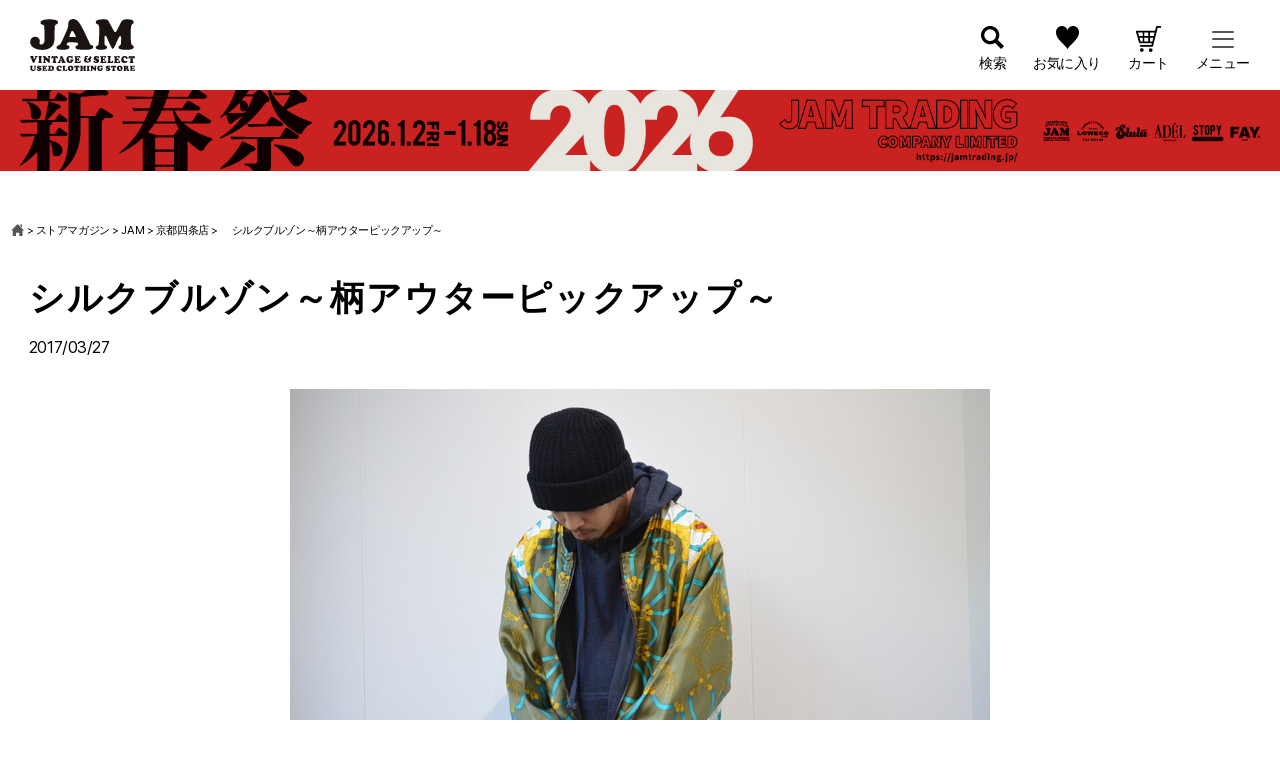

--- FILE ---
content_type: text/html; charset=UTF-8
request_url: https://jamtrading.jp/blogs/jam/8022967/
body_size: 53697
content:
<!DOCTYPE html>

<html>
	<head>
		<meta charset="UTF-8">
		<meta name="viewport" content="width=device-width, initial-scale=1.0" >
		<link rel="profile" href="https://gmpg.org/xfn/11">
		
		<!-- Global site tag (gtag.js) - Google Analytics -->
<script async src="https://www.googletagmanager.com/gtag/js?id=UA-24919097-11"></script>
<script>
  window.dataLayer = window.dataLayer || [];
  function gtag(){dataLayer.push(arguments);}
  gtag('js', new Date());

  gtag('config', 'UA-24919097-11');
</script>
		
		<!-- Google tag (gtag.js) GA4 -->
<!-- <script async src="https://www.googletagmanager.com/gtag/js?id=G-RD679FRMSS"></script>
<script>
  window.dataLayer = window.dataLayer || [];
  function gtag(){dataLayer.push(arguments);}
  gtag('js', new Date());

  gtag('config', 'G-RD679FRMSS');
</script> -->

<!-- Google tag (gtag.js) -->
<script async src="https://www.googletagmanager.com/gtag/js?id=G-45R9JKWCBZ"></script>
<script>
  window.dataLayer = window.dataLayer || [];
  function gtag(){dataLayer.push(arguments);}
  gtag('js', new Date());

  gtag('config', 'G-45R9JKWCBZ');
</script>

		<title>シルクブルゾン～柄アウターピックアップ～ - ストアマガジン</title>

		<!-- All in One SEO 4.2.3.1 -->
		<meta name="description" content="こんばんは。スタッフせーじです。 本日も沢山のご来店誠にありがとうございます。 今回のブログは人気のシルクブル" />
		<meta name="robots" content="max-image-preview:large" />
		<link rel="canonical" href="https://jamtrading.jp/blogs/jam/8022967/" />
		<meta name="generator" content="All in One SEO (AIOSEO) 4.2.3.1 " />
		<meta property="og:locale" content="ja_JP" />
		<meta property="og:site_name" content="ストアマガジン - 【ストアマガジン】古着・ヴィンテージの知識から古着コーデなどをご紹介" />
		<meta property="og:type" content="article" />
		<meta property="og:title" content="シルクブルゾン～柄アウターピックアップ～ - ストアマガジン" />
		<meta property="og:description" content="こんばんは。スタッフせーじです。 本日も沢山のご来店誠にありがとうございます。 今回のブログは人気のシルクブル" />
		<meta property="og:url" content="https://jamtrading.jp/blogs/jam/8022967/" />
		<meta property="article:published_time" content="2017-03-27T09:52:33+00:00" />
		<meta property="article:modified_time" content="2017-03-27T09:52:33+00:00" />
		<meta name="twitter:card" content="summary_large_image" />
		<meta name="twitter:title" content="シルクブルゾン～柄アウターピックアップ～ - ストアマガジン" />
		<meta name="twitter:description" content="こんばんは。スタッフせーじです。 本日も沢山のご来店誠にありがとうございます。 今回のブログは人気のシルクブル" />
		<script type="application/ld+json" class="aioseo-schema">
			{"@context":"https:\/\/schema.org","@graph":[{"@type":"WebSite","@id":"https:\/\/jamtrading.jp\/blogs\/#website","url":"https:\/\/jamtrading.jp\/blogs\/","name":"\u30b9\u30c8\u30a2\u30de\u30ac\u30b8\u30f3","description":"\u3010\u30b9\u30c8\u30a2\u30de\u30ac\u30b8\u30f3\u3011\u53e4\u7740\u30fb\u30f4\u30a3\u30f3\u30c6\u30fc\u30b8\u306e\u77e5\u8b58\u304b\u3089\u53e4\u7740\u30b3\u30fc\u30c7\u306a\u3069\u3092\u3054\u7d39\u4ecb","inLanguage":"ja","publisher":{"@id":"https:\/\/jamtrading.jp\/blogs\/#organization"}},{"@type":"Organization","@id":"https:\/\/jamtrading.jp\/blogs\/#organization","name":"\u53e4\u7740\u5c4bJAM Blog","url":"https:\/\/jamtrading.jp\/blogs\/","sameAs":["https:\/\/www.instagram.com\/furugiya_jam_official\/"]},{"@type":"BreadcrumbList","@id":"https:\/\/jamtrading.jp\/blogs\/jam\/8022967\/#breadcrumblist","itemListElement":[{"@type":"ListItem","@id":"https:\/\/jamtrading.jp\/blogs\/#listItem","position":1,"item":{"@type":"WebPage","@id":"https:\/\/jamtrading.jp\/blogs\/","name":"\u30db\u30fc\u30e0","description":"\u3010\u30b9\u30c8\u30a2\u30de\u30ac\u30b8\u30f3\u3011\u53e4\u7740\u30fb\u30f4\u30a3\u30f3\u30c6\u30fc\u30b8\u306e\u77e5\u8b58\u304b\u3089\u53e4\u7740\u30b3\u30fc\u30c7\u306a\u3069\u3092\u3054\u7d39\u4ecb","url":"https:\/\/jamtrading.jp\/blogs\/"},"nextItem":"https:\/\/jamtrading.jp\/blogs\/jam\/#listItem"},{"@type":"ListItem","@id":"https:\/\/jamtrading.jp\/blogs\/jam\/#listItem","position":2,"item":{"@type":"WebPage","@id":"https:\/\/jamtrading.jp\/blogs\/jam\/","name":"JAM","description":"\u3053\u3093\u3070\u3093\u306f\u3002\u30b9\u30bf\u30c3\u30d5\u305b\u30fc\u3058\u3067\u3059\u3002 \u672c\u65e5\u3082\u6ca2\u5c71\u306e\u3054\u6765\u5e97\u8aa0\u306b\u3042\u308a\u304c\u3068\u3046\u3054\u3056\u3044\u307e\u3059\u3002 \u4eca\u56de\u306e\u30d6\u30ed\u30b0\u306f\u4eba\u6c17\u306e\u30b7\u30eb\u30af\u30d6\u30eb","url":"https:\/\/jamtrading.jp\/blogs\/jam\/"},"previousItem":"https:\/\/jamtrading.jp\/blogs\/#listItem"}]},{"@type":"Person","@id":"https:\/\/jamtrading.jp\/blogs\/author\/jamkyoto\/#author","url":"https:\/\/jamtrading.jp\/blogs\/author\/jamkyoto\/","name":"jamkyoto","image":{"@type":"ImageObject","@id":"https:\/\/jamtrading.jp\/blogs\/jam\/8022967\/#authorImage","url":"https:\/\/secure.gravatar.com\/avatar\/f04737d016e022dada28e1e6b0ba0ae326e5136a34a0d514dd0c75963fc8bb35?s=96&d=mm&r=g","width":96,"height":96,"caption":"jamkyoto"}},{"@type":"WebPage","@id":"https:\/\/jamtrading.jp\/blogs\/jam\/8022967\/#webpage","url":"https:\/\/jamtrading.jp\/blogs\/jam\/8022967\/","name":"\u30b7\u30eb\u30af\u30d6\u30eb\u30be\u30f3\uff5e\u67c4\u30a2\u30a6\u30bf\u30fc\u30d4\u30c3\u30af\u30a2\u30c3\u30d7\uff5e - \u30b9\u30c8\u30a2\u30de\u30ac\u30b8\u30f3","description":"\u3053\u3093\u3070\u3093\u306f\u3002\u30b9\u30bf\u30c3\u30d5\u305b\u30fc\u3058\u3067\u3059\u3002 \u672c\u65e5\u3082\u6ca2\u5c71\u306e\u3054\u6765\u5e97\u8aa0\u306b\u3042\u308a\u304c\u3068\u3046\u3054\u3056\u3044\u307e\u3059\u3002 \u4eca\u56de\u306e\u30d6\u30ed\u30b0\u306f\u4eba\u6c17\u306e\u30b7\u30eb\u30af\u30d6\u30eb","inLanguage":"ja","isPartOf":{"@id":"https:\/\/jamtrading.jp\/blogs\/#website"},"breadcrumb":{"@id":"https:\/\/jamtrading.jp\/blogs\/jam\/8022967\/#breadcrumblist"},"author":"https:\/\/jamtrading.jp\/blogs\/author\/jamkyoto\/#author","creator":"https:\/\/jamtrading.jp\/blogs\/author\/jamkyoto\/#author","image":{"@type":"ImageObject","@id":"https:\/\/jamtrading.jp\/blogs\/#mainImage","url":"https:\/\/jamtrading.jp\/blogs\/wp-content\/uploads\/jam\/kyoto\/2017\/03\/2017-03-27-17.45.45.jpg","width":700,"height":465},"primaryImageOfPage":{"@id":"https:\/\/jamtrading.jp\/blogs\/jam\/8022967\/#mainImage"},"datePublished":"2017-03-27T09:52:33+09:00","dateModified":"2017-03-27T09:52:33+09:00"},{"@type":"BlogPosting","@id":"https:\/\/jamtrading.jp\/blogs\/jam\/8022967\/#blogposting","name":"\u30b7\u30eb\u30af\u30d6\u30eb\u30be\u30f3\uff5e\u67c4\u30a2\u30a6\u30bf\u30fc\u30d4\u30c3\u30af\u30a2\u30c3\u30d7\uff5e - \u30b9\u30c8\u30a2\u30de\u30ac\u30b8\u30f3","description":"\u3053\u3093\u3070\u3093\u306f\u3002\u30b9\u30bf\u30c3\u30d5\u305b\u30fc\u3058\u3067\u3059\u3002 \u672c\u65e5\u3082\u6ca2\u5c71\u306e\u3054\u6765\u5e97\u8aa0\u306b\u3042\u308a\u304c\u3068\u3046\u3054\u3056\u3044\u307e\u3059\u3002 \u4eca\u56de\u306e\u30d6\u30ed\u30b0\u306f\u4eba\u6c17\u306e\u30b7\u30eb\u30af\u30d6\u30eb","inLanguage":"ja","headline":"\u30b7\u30eb\u30af\u30d6\u30eb\u30be\u30f3\uff5e\u67c4\u30a2\u30a6\u30bf\u30fc\u30d4\u30c3\u30af\u30a2\u30c3\u30d7\uff5e","author":{"@id":"https:\/\/jamtrading.jp\/blogs\/author\/jamkyoto\/#author"},"publisher":{"@id":"https:\/\/jamtrading.jp\/blogs\/#organization"},"datePublished":"2017-03-27T09:52:33+09:00","dateModified":"2017-03-27T09:52:33+09:00","articleSection":"JAM, \u4eac\u90fd\u56db\u6761\u5e97, \u30e1\u30f3\u30ba","mainEntityOfPage":{"@id":"https:\/\/jamtrading.jp\/blogs\/jam\/8022967\/#webpage"},"isPartOf":{"@id":"https:\/\/jamtrading.jp\/blogs\/jam\/8022967\/#webpage"},"image":{"@type":"ImageObject","@id":"https:\/\/jamtrading.jp\/blogs\/#articleImage","url":"https:\/\/jamtrading.jp\/blogs\/wp-content\/uploads\/jam\/kyoto\/2017\/03\/2017-03-27-17.45.45.jpg","width":700,"height":465}}]}
		</script>
		<!-- All in One SEO -->

<link rel='dns-prefetch' href='//cdnjs.cloudflare.com' />
<link rel="alternate" type="application/rss+xml" title="ストアマガジン &raquo; フィード" href="https://jamtrading.jp/blogs/feed/" />
<link rel="alternate" type="application/rss+xml" title="ストアマガジン &raquo; コメントフィード" href="https://jamtrading.jp/blogs/comments/feed/" />
<link rel="alternate" title="oEmbed (JSON)" type="application/json+oembed" href="https://jamtrading.jp/blogs/wp-json/oembed/1.0/embed?url=https%3A%2F%2Fjamtrading.jp%2Fblogs%2Fjam%2F8022967%2F" />
<link rel="alternate" title="oEmbed (XML)" type="text/xml+oembed" href="https://jamtrading.jp/blogs/wp-json/oembed/1.0/embed?url=https%3A%2F%2Fjamtrading.jp%2Fblogs%2Fjam%2F8022967%2F&#038;format=xml" />
<style id='wp-img-auto-sizes-contain-inline-css'>
img:is([sizes=auto i],[sizes^="auto," i]){contain-intrinsic-size:3000px 1500px}
/*# sourceURL=wp-img-auto-sizes-contain-inline-css */
</style>
<style id='wp-emoji-styles-inline-css'>

	img.wp-smiley, img.emoji {
		display: inline !important;
		border: none !important;
		box-shadow: none !important;
		height: 1em !important;
		width: 1em !important;
		margin: 0 0.07em !important;
		vertical-align: -0.1em !important;
		background: none !important;
		padding: 0 !important;
	}
/*# sourceURL=wp-emoji-styles-inline-css */
</style>
<style id='wp-block-library-inline-css'>
:root{--wp-block-synced-color:#7a00df;--wp-block-synced-color--rgb:122,0,223;--wp-bound-block-color:var(--wp-block-synced-color);--wp-editor-canvas-background:#ddd;--wp-admin-theme-color:#007cba;--wp-admin-theme-color--rgb:0,124,186;--wp-admin-theme-color-darker-10:#006ba1;--wp-admin-theme-color-darker-10--rgb:0,107,160.5;--wp-admin-theme-color-darker-20:#005a87;--wp-admin-theme-color-darker-20--rgb:0,90,135;--wp-admin-border-width-focus:2px}@media (min-resolution:192dpi){:root{--wp-admin-border-width-focus:1.5px}}.wp-element-button{cursor:pointer}:root .has-very-light-gray-background-color{background-color:#eee}:root .has-very-dark-gray-background-color{background-color:#313131}:root .has-very-light-gray-color{color:#eee}:root .has-very-dark-gray-color{color:#313131}:root .has-vivid-green-cyan-to-vivid-cyan-blue-gradient-background{background:linear-gradient(135deg,#00d084,#0693e3)}:root .has-purple-crush-gradient-background{background:linear-gradient(135deg,#34e2e4,#4721fb 50%,#ab1dfe)}:root .has-hazy-dawn-gradient-background{background:linear-gradient(135deg,#faaca8,#dad0ec)}:root .has-subdued-olive-gradient-background{background:linear-gradient(135deg,#fafae1,#67a671)}:root .has-atomic-cream-gradient-background{background:linear-gradient(135deg,#fdd79a,#004a59)}:root .has-nightshade-gradient-background{background:linear-gradient(135deg,#330968,#31cdcf)}:root .has-midnight-gradient-background{background:linear-gradient(135deg,#020381,#2874fc)}:root{--wp--preset--font-size--normal:16px;--wp--preset--font-size--huge:42px}.has-regular-font-size{font-size:1em}.has-larger-font-size{font-size:2.625em}.has-normal-font-size{font-size:var(--wp--preset--font-size--normal)}.has-huge-font-size{font-size:var(--wp--preset--font-size--huge)}.has-text-align-center{text-align:center}.has-text-align-left{text-align:left}.has-text-align-right{text-align:right}.has-fit-text{white-space:nowrap!important}#end-resizable-editor-section{display:none}.aligncenter{clear:both}.items-justified-left{justify-content:flex-start}.items-justified-center{justify-content:center}.items-justified-right{justify-content:flex-end}.items-justified-space-between{justify-content:space-between}.screen-reader-text{border:0;clip-path:inset(50%);height:1px;margin:-1px;overflow:hidden;padding:0;position:absolute;width:1px;word-wrap:normal!important}.screen-reader-text:focus{background-color:#ddd;clip-path:none;color:#444;display:block;font-size:1em;height:auto;left:5px;line-height:normal;padding:15px 23px 14px;text-decoration:none;top:5px;width:auto;z-index:100000}html :where(.has-border-color){border-style:solid}html :where([style*=border-top-color]){border-top-style:solid}html :where([style*=border-right-color]){border-right-style:solid}html :where([style*=border-bottom-color]){border-bottom-style:solid}html :where([style*=border-left-color]){border-left-style:solid}html :where([style*=border-width]){border-style:solid}html :where([style*=border-top-width]){border-top-style:solid}html :where([style*=border-right-width]){border-right-style:solid}html :where([style*=border-bottom-width]){border-bottom-style:solid}html :where([style*=border-left-width]){border-left-style:solid}html :where(img[class*=wp-image-]){height:auto;max-width:100%}:where(figure){margin:0 0 1em}html :where(.is-position-sticky){--wp-admin--admin-bar--position-offset:var(--wp-admin--admin-bar--height,0px)}@media screen and (max-width:600px){html :where(.is-position-sticky){--wp-admin--admin-bar--position-offset:0px}}

/*# sourceURL=wp-block-library-inline-css */
</style><style id='global-styles-inline-css'>
:root{--wp--preset--aspect-ratio--square: 1;--wp--preset--aspect-ratio--4-3: 4/3;--wp--preset--aspect-ratio--3-4: 3/4;--wp--preset--aspect-ratio--3-2: 3/2;--wp--preset--aspect-ratio--2-3: 2/3;--wp--preset--aspect-ratio--16-9: 16/9;--wp--preset--aspect-ratio--9-16: 9/16;--wp--preset--color--black: #000000;--wp--preset--color--cyan-bluish-gray: #abb8c3;--wp--preset--color--white: #ffffff;--wp--preset--color--pale-pink: #f78da7;--wp--preset--color--vivid-red: #cf2e2e;--wp--preset--color--luminous-vivid-orange: #ff6900;--wp--preset--color--luminous-vivid-amber: #fcb900;--wp--preset--color--light-green-cyan: #7bdcb5;--wp--preset--color--vivid-green-cyan: #00d084;--wp--preset--color--pale-cyan-blue: #8ed1fc;--wp--preset--color--vivid-cyan-blue: #0693e3;--wp--preset--color--vivid-purple: #9b51e0;--wp--preset--color--accent: #cd2653;--wp--preset--color--primary: #000000;--wp--preset--color--secondary: #6d6d6d;--wp--preset--color--subtle-background: #dcd7ca;--wp--preset--color--background: #f5efe0;--wp--preset--gradient--vivid-cyan-blue-to-vivid-purple: linear-gradient(135deg,rgb(6,147,227) 0%,rgb(155,81,224) 100%);--wp--preset--gradient--light-green-cyan-to-vivid-green-cyan: linear-gradient(135deg,rgb(122,220,180) 0%,rgb(0,208,130) 100%);--wp--preset--gradient--luminous-vivid-amber-to-luminous-vivid-orange: linear-gradient(135deg,rgb(252,185,0) 0%,rgb(255,105,0) 100%);--wp--preset--gradient--luminous-vivid-orange-to-vivid-red: linear-gradient(135deg,rgb(255,105,0) 0%,rgb(207,46,46) 100%);--wp--preset--gradient--very-light-gray-to-cyan-bluish-gray: linear-gradient(135deg,rgb(238,238,238) 0%,rgb(169,184,195) 100%);--wp--preset--gradient--cool-to-warm-spectrum: linear-gradient(135deg,rgb(74,234,220) 0%,rgb(151,120,209) 20%,rgb(207,42,186) 40%,rgb(238,44,130) 60%,rgb(251,105,98) 80%,rgb(254,248,76) 100%);--wp--preset--gradient--blush-light-purple: linear-gradient(135deg,rgb(255,206,236) 0%,rgb(152,150,240) 100%);--wp--preset--gradient--blush-bordeaux: linear-gradient(135deg,rgb(254,205,165) 0%,rgb(254,45,45) 50%,rgb(107,0,62) 100%);--wp--preset--gradient--luminous-dusk: linear-gradient(135deg,rgb(255,203,112) 0%,rgb(199,81,192) 50%,rgb(65,88,208) 100%);--wp--preset--gradient--pale-ocean: linear-gradient(135deg,rgb(255,245,203) 0%,rgb(182,227,212) 50%,rgb(51,167,181) 100%);--wp--preset--gradient--electric-grass: linear-gradient(135deg,rgb(202,248,128) 0%,rgb(113,206,126) 100%);--wp--preset--gradient--midnight: linear-gradient(135deg,rgb(2,3,129) 0%,rgb(40,116,252) 100%);--wp--preset--font-size--small: 18px;--wp--preset--font-size--medium: 20px;--wp--preset--font-size--large: 26.25px;--wp--preset--font-size--x-large: 42px;--wp--preset--font-size--normal: 21px;--wp--preset--font-size--larger: 32px;--wp--preset--spacing--20: 0.44rem;--wp--preset--spacing--30: 0.67rem;--wp--preset--spacing--40: 1rem;--wp--preset--spacing--50: 1.5rem;--wp--preset--spacing--60: 2.25rem;--wp--preset--spacing--70: 3.38rem;--wp--preset--spacing--80: 5.06rem;--wp--preset--shadow--natural: 6px 6px 9px rgba(0, 0, 0, 0.2);--wp--preset--shadow--deep: 12px 12px 50px rgba(0, 0, 0, 0.4);--wp--preset--shadow--sharp: 6px 6px 0px rgba(0, 0, 0, 0.2);--wp--preset--shadow--outlined: 6px 6px 0px -3px rgb(255, 255, 255), 6px 6px rgb(0, 0, 0);--wp--preset--shadow--crisp: 6px 6px 0px rgb(0, 0, 0);}:where(.is-layout-flex){gap: 0.5em;}:where(.is-layout-grid){gap: 0.5em;}body .is-layout-flex{display: flex;}.is-layout-flex{flex-wrap: wrap;align-items: center;}.is-layout-flex > :is(*, div){margin: 0;}body .is-layout-grid{display: grid;}.is-layout-grid > :is(*, div){margin: 0;}:where(.wp-block-columns.is-layout-flex){gap: 2em;}:where(.wp-block-columns.is-layout-grid){gap: 2em;}:where(.wp-block-post-template.is-layout-flex){gap: 1.25em;}:where(.wp-block-post-template.is-layout-grid){gap: 1.25em;}.has-black-color{color: var(--wp--preset--color--black) !important;}.has-cyan-bluish-gray-color{color: var(--wp--preset--color--cyan-bluish-gray) !important;}.has-white-color{color: var(--wp--preset--color--white) !important;}.has-pale-pink-color{color: var(--wp--preset--color--pale-pink) !important;}.has-vivid-red-color{color: var(--wp--preset--color--vivid-red) !important;}.has-luminous-vivid-orange-color{color: var(--wp--preset--color--luminous-vivid-orange) !important;}.has-luminous-vivid-amber-color{color: var(--wp--preset--color--luminous-vivid-amber) !important;}.has-light-green-cyan-color{color: var(--wp--preset--color--light-green-cyan) !important;}.has-vivid-green-cyan-color{color: var(--wp--preset--color--vivid-green-cyan) !important;}.has-pale-cyan-blue-color{color: var(--wp--preset--color--pale-cyan-blue) !important;}.has-vivid-cyan-blue-color{color: var(--wp--preset--color--vivid-cyan-blue) !important;}.has-vivid-purple-color{color: var(--wp--preset--color--vivid-purple) !important;}.has-black-background-color{background-color: var(--wp--preset--color--black) !important;}.has-cyan-bluish-gray-background-color{background-color: var(--wp--preset--color--cyan-bluish-gray) !important;}.has-white-background-color{background-color: var(--wp--preset--color--white) !important;}.has-pale-pink-background-color{background-color: var(--wp--preset--color--pale-pink) !important;}.has-vivid-red-background-color{background-color: var(--wp--preset--color--vivid-red) !important;}.has-luminous-vivid-orange-background-color{background-color: var(--wp--preset--color--luminous-vivid-orange) !important;}.has-luminous-vivid-amber-background-color{background-color: var(--wp--preset--color--luminous-vivid-amber) !important;}.has-light-green-cyan-background-color{background-color: var(--wp--preset--color--light-green-cyan) !important;}.has-vivid-green-cyan-background-color{background-color: var(--wp--preset--color--vivid-green-cyan) !important;}.has-pale-cyan-blue-background-color{background-color: var(--wp--preset--color--pale-cyan-blue) !important;}.has-vivid-cyan-blue-background-color{background-color: var(--wp--preset--color--vivid-cyan-blue) !important;}.has-vivid-purple-background-color{background-color: var(--wp--preset--color--vivid-purple) !important;}.has-black-border-color{border-color: var(--wp--preset--color--black) !important;}.has-cyan-bluish-gray-border-color{border-color: var(--wp--preset--color--cyan-bluish-gray) !important;}.has-white-border-color{border-color: var(--wp--preset--color--white) !important;}.has-pale-pink-border-color{border-color: var(--wp--preset--color--pale-pink) !important;}.has-vivid-red-border-color{border-color: var(--wp--preset--color--vivid-red) !important;}.has-luminous-vivid-orange-border-color{border-color: var(--wp--preset--color--luminous-vivid-orange) !important;}.has-luminous-vivid-amber-border-color{border-color: var(--wp--preset--color--luminous-vivid-amber) !important;}.has-light-green-cyan-border-color{border-color: var(--wp--preset--color--light-green-cyan) !important;}.has-vivid-green-cyan-border-color{border-color: var(--wp--preset--color--vivid-green-cyan) !important;}.has-pale-cyan-blue-border-color{border-color: var(--wp--preset--color--pale-cyan-blue) !important;}.has-vivid-cyan-blue-border-color{border-color: var(--wp--preset--color--vivid-cyan-blue) !important;}.has-vivid-purple-border-color{border-color: var(--wp--preset--color--vivid-purple) !important;}.has-vivid-cyan-blue-to-vivid-purple-gradient-background{background: var(--wp--preset--gradient--vivid-cyan-blue-to-vivid-purple) !important;}.has-light-green-cyan-to-vivid-green-cyan-gradient-background{background: var(--wp--preset--gradient--light-green-cyan-to-vivid-green-cyan) !important;}.has-luminous-vivid-amber-to-luminous-vivid-orange-gradient-background{background: var(--wp--preset--gradient--luminous-vivid-amber-to-luminous-vivid-orange) !important;}.has-luminous-vivid-orange-to-vivid-red-gradient-background{background: var(--wp--preset--gradient--luminous-vivid-orange-to-vivid-red) !important;}.has-very-light-gray-to-cyan-bluish-gray-gradient-background{background: var(--wp--preset--gradient--very-light-gray-to-cyan-bluish-gray) !important;}.has-cool-to-warm-spectrum-gradient-background{background: var(--wp--preset--gradient--cool-to-warm-spectrum) !important;}.has-blush-light-purple-gradient-background{background: var(--wp--preset--gradient--blush-light-purple) !important;}.has-blush-bordeaux-gradient-background{background: var(--wp--preset--gradient--blush-bordeaux) !important;}.has-luminous-dusk-gradient-background{background: var(--wp--preset--gradient--luminous-dusk) !important;}.has-pale-ocean-gradient-background{background: var(--wp--preset--gradient--pale-ocean) !important;}.has-electric-grass-gradient-background{background: var(--wp--preset--gradient--electric-grass) !important;}.has-midnight-gradient-background{background: var(--wp--preset--gradient--midnight) !important;}.has-small-font-size{font-size: var(--wp--preset--font-size--small) !important;}.has-medium-font-size{font-size: var(--wp--preset--font-size--medium) !important;}.has-large-font-size{font-size: var(--wp--preset--font-size--large) !important;}.has-x-large-font-size{font-size: var(--wp--preset--font-size--x-large) !important;}
/*# sourceURL=global-styles-inline-css */
</style>

<style id='classic-theme-styles-inline-css'>
/*! This file is auto-generated */
.wp-block-button__link{color:#fff;background-color:#32373c;border-radius:9999px;box-shadow:none;text-decoration:none;padding:calc(.667em + 2px) calc(1.333em + 2px);font-size:1.125em}.wp-block-file__button{background:#32373c;color:#fff;text-decoration:none}
/*# sourceURL=/wp-includes/css/classic-themes.min.css */
</style>
<link rel='stylesheet' id='parent-style-css' href='https://jamtrading.jp/blogs/wp-content/themes/twentytwenty/style.css?ver=6.9' media='all' />
<link rel='stylesheet' id='ec-style-css' href='https://jamtrading.jp/blogs/wp-content/themes/jam-blog/assets/css/style.css?ver=6.9' media='all' />
<link rel='stylesheet' id='nouislider-style-css' href='https://jamtrading.jp/blogs/wp-content/themes/jam-blog/assets/css/nouislider.min.css?ver=6.9' media='all' />
<link rel='stylesheet' id='twentytwenty-style-css' href='https://jamtrading.jp/blogs/wp-content/themes/jam-blog/style.css?ver= %20 %20%200.1.10.20' media='all' />
<link rel='stylesheet' id='twentytwenty-print-style-css' href='https://jamtrading.jp/blogs/wp-content/themes/twentytwenty/print.css?ver= %20 %20%200.1.10.20' media='print' />
<script defer src="https://jamtrading.jp/blogs/wp-includes/js/jquery/jquery.min.js?ver=3.7.1" id="jquery-core-js"></script>
<script defer src="https://jamtrading.jp/blogs/wp-includes/js/jquery/jquery-migrate.min.js?ver=3.4.1" id="jquery-migrate-js"></script>
<script defer src="https://jamtrading.jp/blogs/wp-content/themes/jam-blog/assets/js/nouislider.min.js?ver=6.9" id="nouislider-js"></script>
<script defer src="//cdnjs.cloudflare.com/ajax/libs/encoding-japanese/2.0.0/encoding.min.js?ver=6.9" id="encodingjs-js"></script>
<script defer src="https://jamtrading.jp/blogs/wp-content/themes/jam-blog/assets/js/common.js?ver=6.9" id="ec-common-js"></script>
<script defer src="https://jamtrading.jp/blogs/wp-content/themes/jam-blog/assets/js/blog-common.js?ver=6.9" id="blog-common-js"></script>
<script defer src="https://jamtrading.jp/blogs/wp-content/themes/twentytwenty/assets/js/index.js?ver= %20 %20%200.1.10.20" id="twentytwenty-js-js" async></script>
<link rel="https://api.w.org/" href="https://jamtrading.jp/blogs/wp-json/" /><link rel="alternate" title="JSON" type="application/json" href="https://jamtrading.jp/blogs/wp-json/wp/v2/posts/8022967" /><link rel="EditURI" type="application/rsd+xml" title="RSD" href="https://jamtrading.jp/blogs/xmlrpc.php?rsd" />
<meta name="generator" content="WordPress 6.9" />
<link rel='shortlink' href='https://jamtrading.jp/blogs/?p=8022967' />
	<script>document.documentElement.className = document.documentElement.className.replace( 'no-js', 'js' );</script>
	<link rel="icon" href="https://jamtrading.jp/blogs/wp-content/uploads/2022/07/favicon.ico" sizes="32x32" />
<link rel="icon" href="https://jamtrading.jp/blogs/wp-content/uploads/2022/07/favicon.ico" sizes="192x192" />
<link rel="apple-touch-icon" href="https://jamtrading.jp/blogs/wp-content/uploads/2022/07/favicon.ico" />
<meta name="msapplication-TileImage" content="https://jamtrading.jp/blogs/wp-content/uploads/2022/07/favicon.ico" />

<meta name="apple-itunes-app" content="app-id=1483757070">

<!-- Start SmartBanner configuration -->
<meta name="smartbanner:title" content="古着屋JAM">
<meta name="smartbanner:author" content="公式オンラインストアアプリ">
<!--<meta name="smartbanner:price" content="アプリダウンロードで500円クーポンもらえる！">-->
<meta name="smartbanner:icon-google" content="https://is1-ssl.mzstatic.com/image/thumb/Purple211/v4/dc/22/20/dc222088-8942-a485-4fbd-63281371e283/AppIcon-0-0-1x_U007emarketing-0-5-0-85-220.png/246x0w.webp">
<meta name="smartbanner:button" content="開く">
<meta name="smartbanner:button-url-google" content="https://play.google.com/store/apps/details?id=jp.jamtrading.app&hl=ja">
<meta name="smartbanner:enabled-platforms" content="android">
<meta name="smartbanner:close-label" content="Close">
<!-- End SmartBanner configuration -->

<link rel="stylesheet" href="https://jamtrading.itembox.design/item/jam/css/smartbanner/smartbanner.css">
<script src="https://jamtrading.itembox.design/item/jam/css/smartbanner/smartbanner.js"></script>

<style>
.smartbanner, .smartbanner.smartbanner--android {
    background: #173164;
    box-shadow: none!important;
    top: -143px;
}
.smartbanner__icon, .smartbanner--android .smartbanner__icon {
    top: 15px;
    left: 30px;
    width: 54px;
    height: 54px;
    border-radius: 15px;
    background-size: 54px 54px;
}
.smartbanner__info, .smartbanner.smartbanner--android .smartbanner__info {
    position: absolute;
    top: 10px;
    left: 96px;
    display: flex;
    overflow-y: hidden;
    width: 100%;
    height: 64px;
    align-items: center;
    color: #FFF;
}
.smartbanner__info__price, .smartbanner--android .smartbanner__info__price {
  font-size: 10px;
}
.smartbanner__exit, .smartbanner--android .smartbanner__exit {
    top: 14px;
    left: 8px;
}
.smartbanner__exit::before, .smartbanner__exit::after, .smartbanner--android .smartbanner__exit::before, .smartbanner--android .smartbanner__exit::after {
    height: 16px;
    background: #FFF;
}
.smartbanner__button, .smartbanner.smartbanner--android .smartbanner__button {
    top: 18px;
    right: 10px;
    padding: 5px 25px 3px;
    border-radius: 15px;
    background: #FFFFFF;
    color: #173164;
    font-size: 14px;
    box-shadow: none;
}
.smartbanner.smartbanner--android .smartbanner__button__label {
    background: none;
    line-height: 18px;
}
.smartbanner.smartbanner--android .smartbanner__exit {
    left: 6px;
    margin-right: 7px;
    width: 17px;
    height: 17px;
    border-radius: 14px;
    background: unset; 
    box-shadow: none; 
    color: #b1b1b3;
    font-family: "ArialRoundedMTBold", Arial;
    font-size: 20px;
    line-height: 17px;
    text-shadow: 0 1px 1px #000;
}
.smartbanner.smartbanner--android .smartbanner__button__label:active, .smartbanner.smartbanner--android .smartbanner__button__label:hover {
    padding: 5px 25px 3px;
    border-radius: 15px;
    background: #FFFFFF;
    color: #173164;
    font-size: 14px;
    box-shadow: none;
}
</style>
<script>
document.addEventListener('smartbanner.view', function() {
  const header = document.getElementById('header')
  header.style.cssText="top:84px;";
}, false);

document.addEventListener('smartbanner.exit', function() {
  const header = document.getElementById('header')
  header.style.cssText="top:0;";
}, false);


window.onload = function() {
    jQuery(function ($) {
      var h_pos_top = $('#header').offset().top;
      var smartbanner_height = $('.smartbanner').height();
      var smartbanner_chkflg = false;
      console.log(h_pos_top);
      console.log(smartbanner_height);
      $(window).scroll(function() {
        if (!smartbanner_chkflg) {
          if ($('.smartbanner').length) {
            let scroll = $(this).scrollTop();    
            
            if( scroll >= h_pos_top) {
                $('#header').css('top','0');
            } else {
              $('#header').css('top',smartbanner_height - scroll);
            }
          } else {
              smartbanner_chkflg = true;
          }
        }
      })
    });
}
</script>

	<link rel='stylesheet' id='yarppRelatedCss-css' href='https://jamtrading.jp/blogs/wp-content/plugins/yet-another-related-posts-plugin/style/related.css?ver=5.27.8' media='all' />
</head>
	<body class="wp-singular post-template-default single single-post postid-8022967 single-format-standard wp-embed-responsive wp-theme-twentytwenty wp-child-theme-jam-blog singular enable-search-modal has-post-thumbnail has-single-pagination showing-comments show-avatars footer-top-visible">
		<a class="skip-link screen-reader-text" href="#site-content">コンテンツへスキップ</a>		    <header id="blogs-top">
      <div id="header" class="c-header outer-block">
        <div class="inner-block large l-flex">
          <div class="logo">
            <a href="/"><img src="https://jamtrading.itembox.design/item/jam/img/common/logo.svg"></a>
          </div>
          <ul class="icon-menu">
            <li class="search-btn">
              <a href="https://jamtrading.jp/#search" class="icon search">
                検索
              </a>
            </li>
            <li>
              <a href="/my/wishlist" class="icon favorite">
                お気に入り
              </a>
            </li>
            <li>
              <a href="/p/cart" class="icon cart">
                カート
              </a>
            </li>
            <li>
              <button type="button" class="menu-btn">
                <span class="inn">
                  <span class="line"></span>
                  <span class="line"></span>
                  <span class="line"></span>
                </span>
              </button>
              <span class="icon">メニュー</span>
            </li>
          </ul>

          <nav class="head-menu-wrap">
  <div class="link-wrap">
    <a href="/" class="top">TOP</a>
    <a href="/c/mens" class="men">MEN</a>
    <a href="/c/ladys" class="women">WOMEN</a>
  </div>
  <div class="log-re menu-item-btn-head">ログイン/新規会員登録</div>
  <ul class="menu-list aco">
    <li><a href="/p/login" class="login arrow">ログイン</a></li>
    <li><a href="/p/register" class="registration arrow">新規会員登録</a></li>
  </ul>
  <a href="" class="arrow service">会員サービスについて</a>
  <div class="menu-ttl">アイテムを探す</div>
  <ul class="menu-list">
    <li>
      <a href="/c/categories" class="category arrow">カテゴリから探す</a>
    </li>
    <li>
      <a href="/c/gr8485" class="brand arrow">ブランドから探す</a>
    </li>
  </ul>
  <div class="menu-ttl">アイテムを見る</div>
  <ul class="menu-list">
    <li>
      <a href="/p/search?sort=latest" class="new arrow">新着アイテム</a>
    </li>
    <!-- <li>
      <a href="/f/ranking" class="rank arrow">カテゴリランキング</a>
    </li> -->
  </ul>
  <div class="menu-ttl">コンテンツ</div>
  <ul class="menu-list">
    <li>
      <a href="/web/special" class="feature arrow">特集</a>
    </li>
    <li>
      <a href="/coordinate/" class="styling arrow">スタイリング</a>
    </li>
    <li>
      <a href="/blogs/" class="blog arrow">ブログ</a>
    </li>
    <li>
      <a href="/blog/media/" class="media arrow">メディア情報</a>
    </li>
    <li>
      <a href="/web/news" class="shop arrow">ショップニュース</a>
    </li>
    <!--
              <li>
                <a href="" class="application arrow">公式アプリ</a>
              </li>
-->
    <li>
      <a href="https://www.youtube.com/c/JamtradingJp" class="channel arrow">JAM Channel</a>
    </li>
    <li>
      <a href="/f/shoppingchannel" class="live arrow">JAM Live</a>
    </li>
    <li>
      <a href="/p/newsletter/subscribe" class="mail arrow">メールマガジン</a>
    </li>
  </ul>
  <div class="menu-ttl">サポート</div>
  <ul class="menu-list">
    <li>
      <a href="/f/guide/about-jam#first" class="first arrow">初めての方へ</a>
    </li>
    <li>
      <a href="/f/guide" class="guide arrow">ご利用ガイド</a>
    </li>
    <li>
      <a href="/f/guide/contact" class="support-contact arrow">お問い合わせ</a>
    </li>
  </ul>
  <div class="menu-ttl">店舗を探す</div>
  <ul class="menu-list">
    <li>
      <a href="/f/shop-list" class="brand arrow">ブランドから探す</a>
    </li>
    <li>
      <a href="/f/shop-list?utm_source=tab02" class="area arrow">地域から探す</a>
    </li>
  </ul>
  <!-- <div class="menu-ttl">コーポレートサイト</div>
  <ul class="menu-list">
    <li>
      <a href="" class="corporate arrow">株式会社JAM TRADING</a>
    </li>
    <li>
      <a href="" class="recruit arrow">採用情報</a>
    </li>
    <li>
      <a href="" class="contact arrow">お問い合わせ</a>
    </li>
  </ul> -->
  <ul class="sub-menu-list">
    <li>
      <a href="/web/category/job/">採用情報</a>
    </li>
    <li>
      <a href="/f/rental">衣装レンタル・リース</a>
    </li>
    <li>
      <a href="/p/reviews">お客様レビュー</a>
    </li>
    <li>
      <a href="/p/about/member-agreement">ご利用規約</a>
    </li>
    <li>
      <a href="/p/about/terms">特定商取引法に基づく表示</a>
    </li>
    <li>
      <a href="/p/about/privacy-policy">プライバシーポリシー</a>
    </li>
    <!-- <li>
      <a href="">サイトマップ</a>
    </li> -->
  </ul>
  <div class="btn-wrap">
    <div class="close-btn">メニューを閉じる</div>
  </div>
</nav>

          <div class="fs-p-productSearch__searchButtonContainer fs-c-buttonContainer">
            <form action="/p/search" method="get" class="fs-p-productSearch__form">
            <button type="submit" class="fs-p-productSearch__searchButton fs-c-button--secondary">この条件で検索する</button>
          </form>
          </div>
        </div><!-- /inner-block -->
      </div><!-- /header -->
    </header>
<main id="site-content">
	<link rel="stylesheet" type="text/css" href="https://cdn.jsdelivr.net/npm/slick-carousel@1.8.1/slick/slick.css" />
<script src="https://code.jquery.com/jquery-3.6.0.min.js"></script>
<script src="https://cdn.jsdelivr.net/npm/slick-carousel@1.8.1/slick/slick.min.js"></script>

<script>
    // jQueryの競合回避
    var $slickJQ = jQuery.noConflict(true);

    // --- A. タイマー判定処理 ---
    function runItemTimer() {
        $slickJQ(".itemdetail_view_timer").each(function () {
            var start = $slickJQ(this).attr("data-start-date");
            var end = $slickJQ(this).attr("data-end-date");
            var now = new Date();

            var startTime = start ? new Date(start) : now;
            var endTime = end ? new Date(end) : null;

            // 表示条件：開始時間を過ぎている 且つ (終了時間が設定されていない 又は 終了時間前)
            if (startTime <= now && (!endTime || now <= endTime)) {
                $slickJQ(this).show();
            } else {
                $slickJQ(this).hide();
            }
        });
    }

    // --- B. スライダー初期化処理 ---
    function initCampaignSlick() {
        const isSp = window.innerWidth <= 640;

        // 「現在表示されているもの」且つ「自分のデバイスに合う画像が入っているもの」を特定
        let $target = $slickJQ('.cambanner-slider.itemdetail_view_timer:visible').filter(function () {
            return isSp ? $slickJQ(this).find('.sp').length > 0 : $slickJQ(this).find('.pc').length > 0;
        });

        // 該当するスライダーを起動
        if ($target.length > 0) {
            $target.slick({
                autoplay: true,
                autoplaySpeed: 4000,
                arrows: false,
                dots: false,
                infinite: true,
                speed: 600,
                pauseOnHover: false,
                pauseOnFocus: false,
                slidesToShow: 1,
                slidesToScroll: 1,
                cssEase: 'ease'
            });
        }

        // デバイスに合わず非表示になっている不要なスライダーをDOMから削除（ガタつき防止）
        $slickJQ('.cambanner-slider.itemdetail_view_timer:hidden').remove();
    }

    // --- C. 実行タイミング制御 ---
    $slickJQ(document).ready(function () {
        runItemTimer();            // 1. まずタイマーで表示・非表示を確定
        setTimeout(initCampaignSlick, 150); // 2. 0.15秒後に表示されているものだけにSlickを適用
    });
</script>

<style>
    /* 初期状態でバナーが縦に並ぶのを防ぐ */
    .itemdetail_view_timer {
        display: none;
    }

    .campaign-banner-block {
        width: 100%;
        overflow: hidden;
        margin-bottom: 20px;
    }

    .cambanner-slider img {
        width: 100%;
        height: auto;
        vertical-align: bottom;
    }

    .cambanner-slider .slick-slide+.slick-slide {
        margin-left: initial !important;
    }

    /* Slick適用後の表示を安定させる */
    .cambanner-slider.slick-initialized {
        visibility: visible !important;
        opacity: 1 !important;
        display: block !important;
    }
</style>







<!--------------------------------- 2025/12/29予約分----------------------------------->



<div class="campaign-banner-block">
    <div class="cambanner-slider itemdetail_view_timer" data-start-date="2025/12/29 17:00">
      <div>
            <a href="https://jamtrading.jp/f/newyear2026">
                <img src="https://jamtrading.itembox.design/item/newyear2026_pc.jpg" class="pc" alt="Christmas">
            </a>
        </div>
        <div>
            <a href="https://jamtrading.jp/f/vintage/summit202512">
                <img src="https://jamtrading.itembox.design/item/summit202512_pc.jpg" class="pc" alt="Point Up">
            </a>
        </div>
    </div>

    <div class="cambanner-slider itemdetail_view_timer" data-start-date="2025/12/29 17:00">
        <div>
            <a href="https://jamtrading.jp/f/newyear2026">
                <img src="https://jamtrading.itembox.design/item/newyear2026_sp.jpg" class="sp" alt="Christmas">
            </a>
        </div>
        <div>
            <a href="https://jamtrading.jp/f/vintage/summit202512">
                <img src="https://jamtrading.itembox.design/item/summit202512_sp.jpg" class="sp" alt="Point Up">
            </a>
        </div>
    </div>
</div>











<!----------------------------通常分----------------------------------->




<div class="campaign-banner-block">
    <div class="cambanner-slider itemdetail_view_timer" data-end-date="2025/12/29 17:00">

        <div>
            <a href="https://jamtrading.jp/f/newyear2026">
                <img src="https://jamtrading.itembox.design/item/newyear2026_pc.jpg" class="pc" alt="Christmas">
            </a>
        </div>



        <div>
            <a href="https://jamtrading.jp/f/vintage/summit202512">
                <img src="https://jamtrading.itembox.design/item/summit202512_pc.jpg" class="pc" alt="Vintage Summit">
            </a>
        </div>

    </div>

    <div class="cambanner-slider itemdetail_view_timer" data-end-date="2025/12/29 17:00">

        <div>
            <a href="https://jamtrading.jp/f/newyear2026">
                <img src="https://jamtrading.itembox.design/item/newyear2026_sp.jpg" class="sp" alt="Christmas">
            </a>
        </div>


        <div>
            <a href="https://jamtrading.jp/f/vintage/summit202512">
                <img src="https://jamtrading.itembox.design/item/summit202512_sp.jpg" class="sp" alt="Vintage Summit">
            </a>
        </div>

    </div>
</div>	<div class="breadcrumbs">
		<!-- Breadcrumb NavXT 7.0.2 -->
<span property="itemListElement" typeof="ListItem">
  <a property="item" typeof="WebPage" title="Go to HomePage" href="https://jamtrading.jp/" class="home" >
    <span property="name" class="breadcrumb-home"></span>
  </a><meta property="position" content="0">
</span>
&gt;
<span property="itemListElement" typeof="ListItem">
  <a property="item" typeof="WebPage" title="Go to ストアマガジン." href="https://jamtrading.jp/blogs/" class="home" >
    <span property="name">ストアマガジン</span>
  </a><meta property="position" content="1">
</span> &gt; <span property="itemListElement" typeof="ListItem"><a property="item" typeof="WebPage" title="Go to the JAM カテゴリー archives." href="https://jamtrading.jp/blogs/./jam/" class="taxonomy category" ><span property="name">JAM</span></a><meta property="position" content="2"></span> &gt; <span property="itemListElement" typeof="ListItem"><a property="item" typeof="WebPage" title="Go to the 京都四条店 カテゴリー archives." href="https://jamtrading.jp/blogs/./jam/jam-kyoto-shijo/" class="taxonomy category" ><span property="name">京都四条店</span></a><meta property="position" content="3"></span> &gt; <span property="itemListElement" typeof="ListItem"><span property="name" class="post post-post current-item">シルクブルゾン～柄アウターピックアップ～</span><meta property="url" content="https://jamtrading.jp/blogs/jam/8022967/"><meta property="position" content="4"></span>	</div>

	
<article class="post-8022967 post type-post status-publish format-standard has-post-thumbnail hentry category-jam category-jam-kyoto-shijo tag-mens" id="post-8022967">
	
	<h1 class="entry-title">シルクブルゾン～柄アウターピックアップ～</h1>	<div class="post-date">2017/03/27</div>
	<figure class="featured-media">

		<div class="featured-media-inner section-inner">

			<img width="700" height="465" src="https://jamtrading.jp/blogs/wp-content/uploads/jam/kyoto/2017/03/2017-03-27-17.45.45.jpg" class="attachment-post-thumbnail size-post-thumbnail wp-post-image" alt="" decoding="async" fetchpriority="high" srcset="https://jamtrading.jp/blogs/wp-content/uploads/jam/kyoto/2017/03/2017-03-27-17.45.45.jpg 700w, https://jamtrading.jp/blogs/wp-content/uploads/jam/kyoto/2017/03/2017-03-27-17.45.45-300x199.jpg 300w" sizes="(max-width: 700px) 100vw, 700px" />
		</div><!-- .featured-media-inner -->

	</figure><!-- .featured-media -->

			<div class="post-inner thin ">

		<div class="entry-content">

			<p>こんばんは。スタッフせーじです。</p>
<p>本日も沢山のご来店誠にありがとうございます。</p>
<p>今回のブログは人気のシルクブルゾンのご紹介です。</p>
<p>春にヘビロテ間違いなしのアウターですねー</p>
<p><img decoding="async" class="alignnone size-full wp-image-22985" src="http://jamtrading.jp/blogs/wp-content/uploads/jam/kyoto/2017/03/2017-03-27-14.08.27.jpg" alt="2017-03-27 14.08.27" width="700" height="1053" /></p>
<div id="toc_container" class="no_bullets"><p class="toc_title">目次</p><ul class="toc_list"><li><a href="#KYOUNG_L">◎K.YOUNG ブルゾン / メンズL</a></li><li><a href="#ALFRED_DUNNER_L">◎ALFRED DUNNER ブルゾン / レディースL</a></li><li><a href="#UNKNOWN_L">◎UNKNOWN ブルゾン / メンズL</a></li><li><a href="#LINE">【　LINEユーザーの方、必見　】</a></li></ul></div>
<h3><span id="KYOUNG_L"><a href="http://jamtrading.jp/fs/jamtrading/wac4122" target="_blank" rel="noopener">◎K.YOUNG ブルゾン / メンズL</a></span></h3>
<p>白ベースになってますので、</p>
<p>基本コーデに取り入れやすいかと。</p>
<p>サイズ感もよく今の時期ならパーカーやスウェットの上に。</p>
<p>白と水色の組み合わせの柄がGOODですね。</p>
<p>女の子でも着れちゃいます。</p>
<p><img decoding="async" class="alignnone size-full wp-image-22987" src="http://jamtrading.jp/blogs/wp-content/uploads/jam/kyoto/2017/03/2017-03-27-14.08.59.jpg" alt="2017-03-27 14.08.59" width="700" height="465" /> <img loading="lazy" decoding="async" class="alignnone size-full wp-image-22986" src="http://jamtrading.jp/blogs/wp-content/uploads/jam/kyoto/2017/03/2017-03-27-14.08.53.jpg" alt="2017-03-27 14.08.53" width="700" height="465" /> <img loading="lazy" decoding="async" class="alignnone size-full wp-image-22988" src="http://jamtrading.jp/blogs/wp-content/uploads/jam/kyoto/2017/03/2017-03-27-14.09.15.jpg" alt="2017-03-27 14.09.15" width="700" height="465" /></p>
<p>着用はこちら。</p>
<p><img loading="lazy" decoding="async" class="alignnone size-full wp-image-22990" src="http://jamtrading.jp/blogs/wp-content/uploads/jam/kyoto/2017/03/2017-03-27-17.45.45.jpg" alt="2017-03-27 17.45.45" width="700" height="465" /></p>
<p>水色がいい差し色に。</p>
<p>お次はこちら。</p>
<p><img loading="lazy" decoding="async" class="alignnone size-full wp-image-22978" src="http://jamtrading.jp/blogs/wp-content/uploads/jam/kyoto/2017/03/2017-03-27-14.01.47.jpg" alt="2017-03-27 14.01.47" width="700" height="1053" /></p>
<h3><span id="ALFRED_DUNNER_L"><a href="http://jamtrading.jp/fs/jamtrading/wac3464" target="_blank" rel="noopener">◎ALFRED DUNNER ブルゾン / レディースL</a></span></h3>
<p>こちらレディースアイテムですが、</p>
<p>メンズのお客様でも全然着れます。</p>
<p>少し丈が短くなってますので、インナーを出してレイヤード風に着てもありかと。</p>
<p>レディースのお客様であればハイウエストのパンツで合わせて</p>
<p>90‘s感を出してもGOODです。</p>
<p><img loading="lazy" decoding="async" class="alignnone size-full wp-image-22979" src="http://jamtrading.jp/blogs/wp-content/uploads/jam/kyoto/2017/03/2017-03-27-14.01.59.jpg" alt="2017-03-27 14.01.59" width="700" height="465" /> <img loading="lazy" decoding="async" class="alignnone size-full wp-image-22980" src="http://jamtrading.jp/blogs/wp-content/uploads/jam/kyoto/2017/03/2017-03-27-14.02.07.jpg" alt="2017-03-27 14.02.07" width="700" height="465" /> <img loading="lazy" decoding="async" class="alignnone size-full wp-image-22981" src="http://jamtrading.jp/blogs/wp-content/uploads/jam/kyoto/2017/03/2017-03-27-14.02.14.jpg" alt="2017-03-27 14.02.14" width="700" height="465" /> <img loading="lazy" decoding="async" class="alignnone size-full wp-image-22983" src="http://jamtrading.jp/blogs/wp-content/uploads/jam/kyoto/2017/03/2017-03-27-14.02.47.jpg" alt="2017-03-27 14.02.47" width="700" height="465" /> <img loading="lazy" decoding="async" class="alignnone size-full wp-image-22984" src="http://jamtrading.jp/blogs/wp-content/uploads/jam/kyoto/2017/03/2017-03-27-14.03.45.jpg" alt="2017-03-27 14.03.45" width="700" height="1053" /></p>
<p>着用はこちら。</p>
<p><img loading="lazy" decoding="async" class="alignnone size-full wp-image-22994" src="http://jamtrading.jp/blogs/wp-content/uploads/jam/kyoto/2017/03/2017-03-27-17.46.47.jpg" alt="2017-03-27 17.46.47" width="700" height="465" /></p>
<p>お次が最後です。</p>
<p><img loading="lazy" decoding="async" class="alignnone size-full wp-image-22968" src="http://jamtrading.jp/blogs/wp-content/uploads/jam/kyoto/2017/03/2017-03-27-13.52.59.jpg" alt="2017-03-27 13.52.59" width="700" height="1053" /></p>
<h3><span id="UNKNOWN_L"><a href="http://jamtrading.jp/fs/jamtrading/wac4123" target="_blank" rel="noopener">◎UNKNOWN ブルゾン / メンズL</a></span></h3>
<p>個人的にこの柄が一番オススメですが、シルクブルゾンの中でも</p>
<p>一番激しい柄になってます。</p>
<p>パンツにはデニムや太めのチノでも良いですが、スラックスなどで合わせても良いかと。</p>
<p>丈も大きめなのでシルエットがかわいくなります。</p>
<p><img loading="lazy" decoding="async" class="alignnone size-full wp-image-22969" src="http://jamtrading.jp/blogs/wp-content/uploads/jam/kyoto/2017/03/2017-03-27-13.53.22.jpg" alt="2017-03-27 13.53.22" width="700" height="465" /> <img loading="lazy" decoding="async" class="alignnone size-full wp-image-22970" src="http://jamtrading.jp/blogs/wp-content/uploads/jam/kyoto/2017/03/2017-03-27-13.53.47.jpg" alt="2017-03-27 13.53.47" width="700" height="465" /> <img loading="lazy" decoding="async" class="alignnone size-full wp-image-22971" src="http://jamtrading.jp/blogs/wp-content/uploads/jam/kyoto/2017/03/2017-03-27-13.53.58.jpg" alt="2017-03-27 13.53.58" width="700" height="465" /> <img loading="lazy" decoding="async" class="alignnone size-full wp-image-22972" src="http://jamtrading.jp/blogs/wp-content/uploads/jam/kyoto/2017/03/2017-03-27-13.54.57.jpg" alt="2017-03-27 13.54.57" width="700" height="465" /> <img loading="lazy" decoding="async" class="alignnone size-full wp-image-22973" src="http://jamtrading.jp/blogs/wp-content/uploads/jam/kyoto/2017/03/2017-03-27-13.55.20.jpg" alt="2017-03-27 13.55.20" width="700" height="465" /></p>
<p>そしてこちらリバーシブルなのでシンプルにコーデしてい時でも着れます。</p>
<p>パンツに柄や激しめの色を入れるときは裏の黒で。</p>
<p><img loading="lazy" decoding="async" class="alignnone size-full wp-image-22974" src="http://jamtrading.jp/blogs/wp-content/uploads/jam/kyoto/2017/03/2017-03-27-13.56.34.jpg" alt="2017-03-27 13.56.34" width="700" height="1053" /> <img loading="lazy" decoding="async" class="alignnone size-full wp-image-22975" src="http://jamtrading.jp/blogs/wp-content/uploads/jam/kyoto/2017/03/2017-03-27-13.57.36.jpg" alt="2017-03-27 13.57.36" width="700" height="465" /></p>
<p>着用はこちら。</p>
<p><img loading="lazy" decoding="async" class="alignnone size-full wp-image-22996" src="http://jamtrading.jp/blogs/wp-content/uploads/jam/kyoto/2017/03/2017-03-27-17.47.51.jpg" alt="2017-03-27 17.47.51" width="700" height="465" /></p>
<p>と本日のブログは以上です。</p>
<p>まだまだご紹介していないシルクブルゾンも御座いますので、</p>
<p>ぜひチェックしてみてください。</p>
<p>最後までご覧いただきありがとうございます。</p>
<p>明日も皆様のご来店お待ちしております。</p>
<hr />
<p><a href="http://jamtrading.jp/blogs/wp-content/uploads/jam/horie/2016/11/4df089f7a3431b007a3b92b693b19edb-e1478770004762.jpg"><img loading="lazy" decoding="async" class="alignnone size-full wp-image-21831" src="http://jamtrading.jp/blogs/wp-content/uploads/jam/horie/2016/11/4df089f7a3431b007a3b92b693b19edb-e1478770004762.jpg" alt="4df089f7a3431b007a3b92b693b19edb" width="700" height="304" /></a></p>
<h3><span id="LINE"><strong>【　LINEユーザーの方、必見　】</strong></span></h3>
<p>LINE ID と 古着屋JAMメンバーズ(会員ID) で５００ポイントがもらえる＆簡単ログインができる！！<br />
★新規会員登録<br />
「その場で使える５００ポイントプレゼント！！」<br />
★ID連携<br />
「次回から簡単ログイン！！」</p>
<p>さらに、LINE友達だけのお得なクーポンやキャンペーンや会員情報入力画面で「会員登録店舗」も選択していただけると、さらにお得なメッセージもあったり</p>
<p><a href="http://jamtrading.jp/blogs/wp-content/uploads/jam/horie/2016/11/fd6492ea3d3cc04ef7bcfd2eacfe40e9-e1478770024219.gif"><img loading="lazy" decoding="async" class="alignnone size-full wp-image-21832" src="http://jamtrading.jp/blogs/wp-content/uploads/jam/horie/2016/11/fd6492ea3d3cc04ef7bcfd2eacfe40e9-e1478770024219.gif" alt="fd6492ea3d3cc04ef7bcfd2eacfe40e9" width="700" height="288" /></a></p>
<p>などなど他にも盛りだくさんの特典がありますので</p>
<p>「新規会員登録」＆「LINE ID連携」がまだの方は、この機会にぜひご利用ください！！</p>
<p>詳しくはこちらをご覧ください<br />
▼　▼　▼　▼<br />
<a href="http://jamtrading.jp/blog/webstaff/2016/11/10/7454/">http://jamtrading.jp/blog/webstaff/2016/11/10/7454/</a></p>
<hr />
<h1>April １st Saturday</h1>
<h1>2017.4.1 (sat)　OPEN・・・・</h1>
<h1><a href="http://jamtrading.jp/blogs/wp-content/uploads/jam/momodani/2017/02/IMG_83001.jpg"><img loading="lazy" decoding="async" class="alignnone size-full wp-image-36144" src="http://jamtrading.jp/blogs/wp-content/uploads/jam/momodani/2017/02/IMG_83001.jpg" alt="IMG_8300" width="700" height="700" /></a></h1>
<p><a href="http://jamtrading.jp/blogs/wp-content/uploads/jam/momodani/2017/02/IMG_82981.jpg"><img loading="lazy" decoding="async" class="alignnone size-full wp-image-36143" src="http://jamtrading.jp/blogs/wp-content/uploads/jam/momodani/2017/02/IMG_82981.jpg" alt="IMG_8298" width="700" height="766" /></a></p>
<p>古着屋JAMより今までのJAMとはまた一味違った</p>
<p>レディースコンセプトショップ、USED&amp;VINTAGEショップ</p>
<h1><strong>【　E l u l u by JAM　】</strong></h1>
<p>が2017年4月1日(土)にOPEN予定。</p>
<!-- CONTENT END 1 -->

		</div><!-- .entry-content -->
		<div class="entry-footer">
			<div class="tag-container">
				<ul class="tag-list"><li><a href="https://jamtrading.jp/blogs/tag/mens/" rel="tag">メンズ</a></li></ul>			</div>
			<div class="category-list">
				カテゴリ： <a href="https://jamtrading.jp/blogs/./jam/" rel="category tag">JAM</a> <a href="https://jamtrading.jp/blogs/./jam/jam-kyoto-shijo/" rel="category tag">京都四条店</a>			</div>
		</div>
	</div><!-- .post-inner -->
</article>

	<div class='yarpp yarpp-related yarpp-related-website yarpp-template-yarpp-template-jam-blog'>
<h3 class="related-posts-title">関連記事</h3>
			<article class="archive-grid">
							<div class="post-container">
					<div class="post-thumbnail">
						<a href="https://jamtrading.jp/blogs/jam/8029976/">
													<img width="700" height="700" src="https://jamtrading.jp/blogs/wp-content/uploads/jam/kyoto/2018/03/w2-1.jpg" class="attachment-post-thumbnail size-post-thumbnail wp-post-image" alt="" decoding="async" loading="lazy" srcset="https://jamtrading.jp/blogs/wp-content/uploads/jam/kyoto/2018/03/w2-1.jpg 700w, https://jamtrading.jp/blogs/wp-content/uploads/jam/kyoto/2018/03/w2-1-300x300.jpg 300w, https://jamtrading.jp/blogs/wp-content/uploads/jam/kyoto/2018/03/w2-1-150x150.jpg 150w" sizes="auto, (max-width: 700px) 100vw, 700px" />												</a>
					</div>
					<div class="post-content">
						<h2 class="post-title">
							<a href="https://jamtrading.jp/blogs/jam/8029976/">メンズスタッフおすすめ　古着屋　JAM　京都</a>
						</h2>
						<div class="post-category">
							JAM 京都四条店						</div>
						<div class="post-date">2018/03/19</div>
					</div>
				</div>
			<hr class="post-separator" />
							<div class="post-container">
					<div class="post-thumbnail">
						<a href="https://jamtrading.jp/blogs/jam/8030093/">
													<img width="1053" height="1053" src="https://jamtrading.jp/blogs/wp-content/uploads/jam/kyoto/2018/03/DZQ-G8oVAAAbBhG.jpg" class="attachment-post-thumbnail size-post-thumbnail wp-post-image" alt="" decoding="async" loading="lazy" srcset="https://jamtrading.jp/blogs/wp-content/uploads/jam/kyoto/2018/03/DZQ-G8oVAAAbBhG.jpg 1053w, https://jamtrading.jp/blogs/wp-content/uploads/jam/kyoto/2018/03/DZQ-G8oVAAAbBhG-300x300.jpg 300w, https://jamtrading.jp/blogs/wp-content/uploads/jam/kyoto/2018/03/DZQ-G8oVAAAbBhG-1024x1024.jpg 1024w, https://jamtrading.jp/blogs/wp-content/uploads/jam/kyoto/2018/03/DZQ-G8oVAAAbBhG-150x150.jpg 150w, https://jamtrading.jp/blogs/wp-content/uploads/jam/kyoto/2018/03/DZQ-G8oVAAAbBhG-768x768.jpg 768w" sizes="auto, (max-width: 1053px) 100vw, 1053px" />												</a>
					</div>
					<div class="post-content">
						<h2 class="post-title">
							<a href="https://jamtrading.jp/blogs/jam/8030093/">Ralph Lauren特集　古着屋　JAM　京都</a>
						</h2>
						<div class="post-category">
							JAM 京都四条店						</div>
						<div class="post-date">2018/03/27</div>
					</div>
				</div>
			<hr class="post-separator" />
							<div class="post-container">
					<div class="post-thumbnail">
						<a href="https://jamtrading.jp/blogs/jam/8030204/">
													<img width="1024" height="1024" src="https://jamtrading.jp/blogs/wp-content/uploads/jam/kyoto/2018/04/wBEIUapW.jpg" class="attachment-post-thumbnail size-post-thumbnail wp-post-image" alt="" decoding="async" loading="lazy" srcset="https://jamtrading.jp/blogs/wp-content/uploads/jam/kyoto/2018/04/wBEIUapW.jpg 1024w, https://jamtrading.jp/blogs/wp-content/uploads/jam/kyoto/2018/04/wBEIUapW-300x300.jpg 300w, https://jamtrading.jp/blogs/wp-content/uploads/jam/kyoto/2018/04/wBEIUapW-150x150.jpg 150w, https://jamtrading.jp/blogs/wp-content/uploads/jam/kyoto/2018/04/wBEIUapW-768x768.jpg 768w" sizes="auto, (max-width: 1024px) 100vw, 1024px" />												</a>
					</div>
					<div class="post-content">
						<h2 class="post-title">
							<a href="https://jamtrading.jp/blogs/jam/8030204/">変わり種Tシャツ特集！　古着屋　JAM　京都</a>
						</h2>
						<div class="post-category">
							JAM 京都四条店						</div>
						<div class="post-date">2018/04/04</div>
					</div>
				</div>
			<hr class="post-separator" />
							<div class="post-container">
					<div class="post-thumbnail">
						<a href="https://jamtrading.jp/blogs/jam/8030305/">
													<img width="700" height="700" src="https://jamtrading.jp/blogs/wp-content/uploads/jam/kyoto/2018/04/n0NLsU3e.jpg" class="attachment-post-thumbnail size-post-thumbnail wp-post-image" alt="" decoding="async" loading="lazy" srcset="https://jamtrading.jp/blogs/wp-content/uploads/jam/kyoto/2018/04/n0NLsU3e.jpg 700w, https://jamtrading.jp/blogs/wp-content/uploads/jam/kyoto/2018/04/n0NLsU3e-300x300.jpg 300w, https://jamtrading.jp/blogs/wp-content/uploads/jam/kyoto/2018/04/n0NLsU3e-150x150.jpg 150w" sizes="auto, (max-width: 700px) 100vw, 700px" />												</a>
					</div>
					<div class="post-content">
						<h2 class="post-title">
							<a href="https://jamtrading.jp/blogs/jam/8030305/">ベスト特集!!!　古着屋JAM京都店</a>
						</h2>
						<div class="post-category">
							JAM 京都四条店						</div>
						<div class="post-date">2018/04/12</div>
					</div>
				</div>
			<hr class="post-separator" />
							<div class="post-container">
					<div class="post-thumbnail">
						<a href="https://jamtrading.jp/blogs/jam/8030405/">
													<img width="700" height="1053" src="https://jamtrading.jp/blogs/wp-content/uploads/jam/kyoto/2018/04/DSC_0438.jpg" class="attachment-post-thumbnail size-post-thumbnail wp-post-image" alt="" decoding="async" loading="lazy" srcset="https://jamtrading.jp/blogs/wp-content/uploads/jam/kyoto/2018/04/DSC_0438.jpg 700w, https://jamtrading.jp/blogs/wp-content/uploads/jam/kyoto/2018/04/DSC_0438-199x300.jpg 199w, https://jamtrading.jp/blogs/wp-content/uploads/jam/kyoto/2018/04/DSC_0438-681x1024.jpg 681w" sizes="auto, (max-width: 700px) 100vw, 700px" />												</a>
					</div>
					<div class="post-content">
						<h2 class="post-title">
							<a href="https://jamtrading.jp/blogs/jam/8030405/">MEN’S STYLING 　古着屋　JAM　京都</a>
						</h2>
						<div class="post-category">
							JAM 京都四条店						</div>
						<div class="post-date">2018/04/20</div>
					</div>
				</div>
			<hr class="post-separator" />
							<div class="post-container">
					<div class="post-thumbnail">
						<a href="https://jamtrading.jp/blogs/jam/8031393/">
													<img width="700" height="465" src="https://jamtrading.jp/blogs/wp-content/uploads/jam/kyoto/2018/06/DSC_2038-1.jpg" class="attachment-post-thumbnail size-post-thumbnail wp-post-image" alt="" decoding="async" loading="lazy" srcset="https://jamtrading.jp/blogs/wp-content/uploads/jam/kyoto/2018/06/DSC_2038-1.jpg 700w, https://jamtrading.jp/blogs/wp-content/uploads/jam/kyoto/2018/06/DSC_2038-1-300x199.jpg 300w" sizes="auto, (max-width: 700px) 100vw, 700px" />												</a>
					</div>
					<div class="post-content">
						<h2 class="post-title">
							<a href="https://jamtrading.jp/blogs/jam/8031393/">MEN’S STYLING　古着屋JAM京都</a>
						</h2>
						<div class="post-category">
							JAM 京都四条店						</div>
						<div class="post-date">2018/06/22</div>
					</div>
				</div>
			<hr class="post-separator" />
					</article>
</div>

</main><!-- #site-content -->

			<div class="search-category">
  <div class="inner-block s-short">
    <h2 class="c-title02">コンテンツを探す</h2>
    <ul class="contents-list">
      <li>
        <a href="/web/special/" class="special"> 特集 </a>
      </li>
      <li>
        <a href="/coordinate/" class="coordinate"> スタイリング </a>
      </li>
      <li>
        <a href="/blogs/" class="blogs"> マガジン </a>
      </li>
      <li>
        <a href="/blog/media/" class="media"> メディア情報 </a>
      </li>
      <li>
        <a href="/web/news/" class="news"> ショップニュース </a>
      </li>
      <li>
        <a href="/f/guide/about-jam#app" class="app"> 公式アプリ </a>
      </li>
      <li>
        <a href="https://www.youtube.com/c/JamtradingJp" class="channel"> JAM Channel </a>
      </li>
      <li>
        <a href="/f/shoppingchannel" class="live"> JAM Live </a>
      </li>
      <li>
        <a href="/p/newsletter/subscribe" class="magazine"> メールマガジン </a>
      </li>
    </ul>
  </div>
</div>			    <div class="bg-block about-block">
      <div class="inner-block">
        <h2 class="title">
          古着屋JAMについて
        </h2>
        <p class="text">
          古着屋JAMは、古着初心者の方からヴィンテージマニアまで誰もが楽しめる日本最大級のインポート古着＆アンティーク雑貨専門店です。
        </p>
        <div class="btn-wrap">
          <a href="/f/guide/about-jam" class="c-btn01">
            詳しく見る
          </a>
        </div>
      </div>
    </div>			<div class="banner-area">
  <div class="inner-block">
    <div class="banner-list">
      <a href="/f/guide/about-jam#app">
        <img src="https://jamtrading.itembox.design/item/jam/img/common/banner_01.jpg" alt="古着屋JAM公式アプリ" />
      </a>
      <a href="/p/register">
        <img src="https://jamtrading.itembox.design/item/jam/img/common/banner_02.jpg" alt="新規メンバーズ登録で500円分のポイントプレゼント！" />
      </a>
      <a href="https://www.youtube.com/c/JamtradingJp">
        <img src="https://jamtrading.itembox.design/item/jam/img/common/banner_03.jpg" alt="古着屋JAM公式Youtubeチャンネル JAMchannel 毎月第4金曜日18:00投稿！" />
      </a>
       <a href="https://jamtrading.jp/f/serviceguide001"><img src="https://jamtrading.itembox.design/item/banner_shop_service-n.jpg" alt="店舗受け取りサービス" /></a>
    </div>
  </div>
</div>
			<footer>
  <div id="footer" class="c-footer outer-block">
    <div class="gray-bg pc">
      <div class="inner-block">
        <div class="menu-wrap">
          <ul class="menu-list">
            <li>
              <span class="menu"> ご利用ガイド/初めての方へ </span>
            </li>
            <li>
              <a href="/f/guide/about-jam" class="arrow menu"> 古着屋JAMについて </a>
            </li>
            <li>
              <a href="/f/guide/item-about" class="arrow menu"> 商品について </a>
            </li>
            <li>
              <a href="/f/guide/payment" class="arrow menu"> お支払いについて </a>
            </li>
            <li>
              <a href="/f/guide/delivery" class="arrow menu"> 送料・配送について </a>
            </li>
          </ul>
          <ul class="menu-list">
            <li>
              <span class="menu"> お問い合わせ </span>
            </li>
            <li>
              <a href="/f/faq" class="arrow menu"> よくある質問 </a>
            </li>
            <li>
              <a href="/f/guide/return" class="arrow menu"> 返品・交換・キャンセルについて </a>
            </li>
            <li>
              <a href="/f/contact/form_customer" class="arrow menu"> 商品に関するお問い合わせ </a>
            </li>
            <li>
              <a href="/p/about/member-agreement" class="arrow menu"> 利用規約 </a>
            </li>
          </ul>
          <ul class="menu-list">
            <li>
              <span class="menu"> 会員サービス </span>
            </li>
            <li>
              <a href="/f/guide/service#login" class="arrow menu"> ログイン </a>
            </li>
            <li>
              <a href="/f/guide/service#login" class="arrow menu"> 新規会員登録 </a>
            </li>
            <li>
              <a href="/f/guide/service#rank" class="arrow menu"> 会員ランクについて </a>
            </li>
            <li>
              <a href="/f/guide/service#point" class="arrow menu"> ポイントについて </a>
            </li>
          </ul>
          <ul class="menu-list">
            <li>
              <span class="menu"> 採用情報 </span>
            </li>
            <li>
              <a href="/web/category/job/" class="arrow menu"> すべての採用情報 </a>
            </li>
            <li>
              <a href="/web/job/recruit-shop-stopy/" class="arrow menu"> 無人古着屋STOPYスタッフ </a>
            </li>
            <li>
              <a href="/web/news/recruit-officework/" class="arrow menu"> 事務職 </a>
            </li>
            <!-- <li>
              <a href="/web/news/recruit-webshop/" class="arrow menu"> オンラインショップ運営スタッフ </a>
            </li> -->
            <li>
              <a href="/web/job/recruit-preparation/" class="arrow menu"> JAM倉庫準備スタッフ </a>
            </li>
            <!-- <li>
              <a href="/web/job/recruit-delivery/" class="arrow menu"> オンラインショップ発送スタッフ </a>
            </li> -->
            <li>
              <a href="/web/job/recruit-shop/" class="arrow menu"> セールススタッフ </a>
            </li>
          </ul>
        </div>
      </div>
    </div>
    <div class="gray-bg sp">
      <div class="inner-block">
        <div class="menu-wrap">
          <div class="menu-item-btn">ご利用ガイド/初めての方へ</div>
          <ul class="menu-list">
            <li>
              <a href="/f/guide/about-jam" class="arrow menu"> 古着屋JAMについて </a>
            </li>
            <li>
              <a href="/f/guide/item-about" class="arrow menu"> 商品について </a>
            </li>
            <li>
              <a href="/f/guide/payment" class="arrow menu"> お支払いについて </a>
            </li>
            <li>
              <a href="/f/guide/delivery" class="arrow menu"> 送料・配送について </a>
            </li>
          </ul>
        </div>
        <div class="menu-wrap">
          <div class="menu-item-btn">お問い合わせ</div>
          <ul class="menu-list">
            <li>
              <a href="/f/faq" class="arrow menu"> よくある質問 </a>
            </li>
            <li>
              <a href="/f/guide/return" class="arrow menu"> 返品・交換・キャンセルについて </a>
            </li>
            <li>
              <a href="/f/contact/form_customer" class="arrow menu"> 商品に関するお問い合わせ </a>
            </li>
            <li>
              <a href="/p/about/member-agreement" class="arrow menu"> 利用規約 </a>
            </li>
          </ul>
        </div>
        <div class="menu-wrap">
          <div class="menu-item-btn">会員サービス</div>
          <ul class="menu-list">
            <li>
              <a href="/f/guide/service#login" class="arrow menu"> ログイン </a>
            </li>
            <li>
              <a href="/f/guide/service#login" class="arrow menu"> 新規会員登録 </a>
            </li>
            <li>
              <a href="/f/guide/service#rank" class="arrow menu"> 会員ランクについて </a>
            </li>
            <li>
              <a href="/f/guide/service#point" class="arrow menu"> ポイントについて </a>
            </li>
          </ul>
        </div>
        <div class="menu-wrap">
          <div class="menu-item-btn">採用情報</div>
          <ul class="menu-list">
            <li>
              <a href="/web/category/job/" class="arrow menu"> すべての採用情報 </a>
            </li>

            <li>
              <a href="/web/job/recruit-shop-stopy/" class="arrow menu"> 無人古着屋STOPYスタッフ </a>
            </li>

            <li>
              <a href="/web/news/recruit-officework/" class="arrow menu"> 事務職 </a>
            </li>

            <!--             <li>
              <a href="/web/news/recruit-webshop/" class="arrow menu"> オンラインショップ運営スタッフ </a>
            </li> -->
            <li>
            <a href="/web/job/recruit-preparation/" class="arrow menu"> JAM倉庫スタッフ </a>
            </li>
            <!--             <li>
              <a href="/web/job/recruit-delivery/" class="arrow menu"> オンラインショップ発送スタッフ </a>
            </li> -->
            <li>
            <a href="/web/job/recruit-shop/" class="arrow menu"> セールススタッフ </a>
            </li>
          </ul>
        </div>
      </div>
      <div class="black-bg">
        <div class="inner-block">
          <ul class="sns-link">
            <li>
              <a href="https://www.instagram.com/furugiya_jam_official/" target="_blank">
                <img src="https://jamtrading.itembox.design/item/jam/img/common/ico_instagram-wh.svg" alt="instagram" />
              </a>
            </li>
            <li>
              <a href="https://twitter.com/jam_trading" target="_blank">
                <img src="https://jamtrading.itembox.design/item/jam/img/common/ico_twitter-wh.svg" alt="twitter" />
              </a>
            </li>
            <li>
              <a href="https://page.line.me/?accountId=furugiya-jam&openerPlatform=native&openerKey=timelineHome#mst_challenge=kJfbNxoxooxqdP60v2ELsG4MskxYDgZxDz3AdyM52DI"
                target="_blank">
                <img src="https://jamtrading.itembox.design/item/jam/img/common/ico_line-wh.svg" alt="line" />
              </a>
            </li>
            <li>
              <a href="https://m.facebook.com/furugiya.JAM" target="_blank">
                <img src="https://jamtrading.itembox.design/item/jam/img/common/ico_facebook-wh.svg" alt="facebook" />
              </a>
            </li>
            <li>
              <a href="https://www.youtube.com/c/JamtradingJp" target="_blank">
                <img src="https://jamtrading.itembox.design/item/jam/img/common/ico_youtube-wh.svg" alt="youtube" />
              </a>
            </li>
            <li>
              <a href="https://www.tiktok.com/@furugiya_jam_official" target="_blank">
                <img src="https://jamtrading.itembox.design/item/jam/img/common/ico_tiktok-wh.svg" alt="tiktok" />
              </a>
            </li>
          </ul>
          <div class="logo">
            <a href="/"><img src="https://jamtrading.itembox.design/item/jam/img/common/logo_wh.svg"
                alt="JAM VINTAGE & SELECT USED CLOTHING STORE" /></a>
          </div>
          <div class="page-top">
            <a href="#blogs-top">PAGE TOP</a>
          </div>
          <p class="copyright">©JAM TRADING All Rights Reserved.</p>
        </div>
      </div>
    </div>
    <!-- /footer -->
</footer>			<script type="speculationrules">
{"prefetch":[{"source":"document","where":{"and":[{"href_matches":"/blogs/*"},{"not":{"href_matches":["/blogs/wp-*.php","/blogs/wp-admin/*","/blogs/wp-content/uploads/*","/blogs/wp-content/*","/blogs/wp-content/plugins/*","/blogs/wp-content/themes/jam-blog/*","/blogs/wp-content/themes/twentytwenty/*","/blogs/*\\?(.+)"]}},{"not":{"selector_matches":"a[rel~=\"nofollow\"]"}},{"not":{"selector_matches":".no-prefetch, .no-prefetch a"}}]},"eagerness":"conservative"}]}
</script>
	<script>
	/(trident|msie)/i.test(navigator.userAgent)&&document.getElementById&&window.addEventListener&&window.addEventListener("hashchange",function(){var t,e=location.hash.substring(1);/^[A-z0-9_-]+$/.test(e)&&(t=document.getElementById(e))&&(/^(?:a|select|input|button|textarea)$/i.test(t.tagName)||(t.tabIndex=-1),t.focus())},!1);
	</script>
	<script id="toc-front-js-extra">
var tocplus = {"visibility_show":"\u958b\u304f","visibility_hide":"\u9589\u3058\u308b","width":"Auto"};
//# sourceURL=toc-front-js-extra
</script>
<script defer src="https://jamtrading.jp/blogs/wp-content/plugins/table-of-contents-plus/front.min.js?ver=2106" id="toc-front-js"></script>
<script id="wp-emoji-settings" type="application/json">
{"baseUrl":"https://s.w.org/images/core/emoji/17.0.2/72x72/","ext":".png","svgUrl":"https://s.w.org/images/core/emoji/17.0.2/svg/","svgExt":".svg","source":{"concatemoji":"https://jamtrading.jp/blogs/wp-includes/js/wp-emoji-release.min.js?ver=6.9"}}
</script>
<script type="module">
/*! This file is auto-generated */
const a=JSON.parse(document.getElementById("wp-emoji-settings").textContent),o=(window._wpemojiSettings=a,"wpEmojiSettingsSupports"),s=["flag","emoji"];function i(e){try{var t={supportTests:e,timestamp:(new Date).valueOf()};sessionStorage.setItem(o,JSON.stringify(t))}catch(e){}}function c(e,t,n){e.clearRect(0,0,e.canvas.width,e.canvas.height),e.fillText(t,0,0);t=new Uint32Array(e.getImageData(0,0,e.canvas.width,e.canvas.height).data);e.clearRect(0,0,e.canvas.width,e.canvas.height),e.fillText(n,0,0);const a=new Uint32Array(e.getImageData(0,0,e.canvas.width,e.canvas.height).data);return t.every((e,t)=>e===a[t])}function p(e,t){e.clearRect(0,0,e.canvas.width,e.canvas.height),e.fillText(t,0,0);var n=e.getImageData(16,16,1,1);for(let e=0;e<n.data.length;e++)if(0!==n.data[e])return!1;return!0}function u(e,t,n,a){switch(t){case"flag":return n(e,"\ud83c\udff3\ufe0f\u200d\u26a7\ufe0f","\ud83c\udff3\ufe0f\u200b\u26a7\ufe0f")?!1:!n(e,"\ud83c\udde8\ud83c\uddf6","\ud83c\udde8\u200b\ud83c\uddf6")&&!n(e,"\ud83c\udff4\udb40\udc67\udb40\udc62\udb40\udc65\udb40\udc6e\udb40\udc67\udb40\udc7f","\ud83c\udff4\u200b\udb40\udc67\u200b\udb40\udc62\u200b\udb40\udc65\u200b\udb40\udc6e\u200b\udb40\udc67\u200b\udb40\udc7f");case"emoji":return!a(e,"\ud83e\u1fac8")}return!1}function f(e,t,n,a){let r;const o=(r="undefined"!=typeof WorkerGlobalScope&&self instanceof WorkerGlobalScope?new OffscreenCanvas(300,150):document.createElement("canvas")).getContext("2d",{willReadFrequently:!0}),s=(o.textBaseline="top",o.font="600 32px Arial",{});return e.forEach(e=>{s[e]=t(o,e,n,a)}),s}function r(e){var t=document.createElement("script");t.src=e,t.defer=!0,document.head.appendChild(t)}a.supports={everything:!0,everythingExceptFlag:!0},new Promise(t=>{let n=function(){try{var e=JSON.parse(sessionStorage.getItem(o));if("object"==typeof e&&"number"==typeof e.timestamp&&(new Date).valueOf()<e.timestamp+604800&&"object"==typeof e.supportTests)return e.supportTests}catch(e){}return null}();if(!n){if("undefined"!=typeof Worker&&"undefined"!=typeof OffscreenCanvas&&"undefined"!=typeof URL&&URL.createObjectURL&&"undefined"!=typeof Blob)try{var e="postMessage("+f.toString()+"("+[JSON.stringify(s),u.toString(),c.toString(),p.toString()].join(",")+"));",a=new Blob([e],{type:"text/javascript"});const r=new Worker(URL.createObjectURL(a),{name:"wpTestEmojiSupports"});return void(r.onmessage=e=>{i(n=e.data),r.terminate(),t(n)})}catch(e){}i(n=f(s,u,c,p))}t(n)}).then(e=>{for(const n in e)a.supports[n]=e[n],a.supports.everything=a.supports.everything&&a.supports[n],"flag"!==n&&(a.supports.everythingExceptFlag=a.supports.everythingExceptFlag&&a.supports[n]);var t;a.supports.everythingExceptFlag=a.supports.everythingExceptFlag&&!a.supports.flag,a.supports.everything||((t=a.source||{}).concatemoji?r(t.concatemoji):t.wpemoji&&t.twemoji&&(r(t.twemoji),r(t.wpemoji)))});
//# sourceURL=https://jamtrading.jp/blogs/wp-includes/js/wp-emoji-loader.min.js
</script>
<script>
function b2a(a){var b,c=0,l=0,f="",g=[];if(!a)return a;do{var e=a.charCodeAt(c++);var h=a.charCodeAt(c++);var k=a.charCodeAt(c++);var d=e<<16|h<<8|k;e=63&d>>18;h=63&d>>12;k=63&d>>6;d&=63;g[l++]="ABCDEFGHIJKLMNOPQRSTUVWXYZabcdefghijklmnopqrstuvwxyz0123456789+/=".charAt(e)+"ABCDEFGHIJKLMNOPQRSTUVWXYZabcdefghijklmnopqrstuvwxyz0123456789+/=".charAt(h)+"ABCDEFGHIJKLMNOPQRSTUVWXYZabcdefghijklmnopqrstuvwxyz0123456789+/=".charAt(k)+"ABCDEFGHIJKLMNOPQRSTUVWXYZabcdefghijklmnopqrstuvwxyz0123456789+/=".charAt(d)}while(c<
a.length);return f=g.join(""),b=a.length%3,(b?f.slice(0,b-3):f)+"===".slice(b||3)}function a2b(a){var b,c,l,f={},g=0,e=0,h="",k=String.fromCharCode,d=a.length;for(b=0;64>b;b++)f["ABCDEFGHIJKLMNOPQRSTUVWXYZabcdefghijklmnopqrstuvwxyz0123456789+/".charAt(b)]=b;for(c=0;d>c;c++)for(b=f[a.charAt(c)],g=(g<<6)+b,e+=6;8<=e;)((l=255&g>>>(e-=8))||d-2>c)&&(h+=k(l));return h}b64e=function(a){return btoa(encodeURIComponent(a).replace(/%([0-9A-F]{2})/g,function(b,a){return String.fromCharCode("0x"+a)}))};
b64d=function(a){return decodeURIComponent(atob(a).split("").map(function(a){return"%"+("00"+a.charCodeAt(0).toString(16)).slice(-2)}).join(""))};
/* <![CDATA[ */
ai_front = {"insertion_before":"BEFORE","insertion_after":"AFTER","insertion_prepend":"PREPEND CONTENT","insertion_append":"APPEND CONTENT","insertion_replace_content":"REPLACE CONTENT","insertion_replace_element":"REPLACE ELEMENT","visible":"VISIBLE","hidden":"HIDDEN","fallback":"FALLBACK","automatically_placed":"Automatically placed by AdSense Auto ads code","cancel":"Cancel","use":"Use","add":"Add","parent":"Parent","cancel_element_selection":"Cancel element selection","select_parent_element":"Select parent element","css_selector":"CSS selector","use_current_selector":"Use current selector","element":"ELEMENT","path":"PATH","selector":"SELECTOR"};
/* ]]> */
var ai_cookie_js=!0,ai_block_class_def="code-block";
/*
 js-cookie v3.0.5 | MIT  JavaScript Cookie v2.2.0
 https://github.com/js-cookie/js-cookie

 Copyright 2006, 2015 Klaus Hartl & Fagner Brack
 Released under the MIT license
*/
if("undefined"!==typeof ai_cookie_js){(function(a,f){"object"===typeof exports&&"undefined"!==typeof module?module.exports=f():"function"===typeof define&&define.amd?define(f):(a="undefined"!==typeof globalThis?globalThis:a||self,function(){var b=a.Cookies,c=a.Cookies=f();c.noConflict=function(){a.Cookies=b;return c}}())})(this,function(){function a(b){for(var c=1;c<arguments.length;c++){var g=arguments[c],e;for(e in g)b[e]=g[e]}return b}function f(b,c){function g(e,d,h){if("undefined"!==typeof document){h=
a({},c,h);"number"===typeof h.expires&&(h.expires=new Date(Date.now()+864E5*h.expires));h.expires&&(h.expires=h.expires.toUTCString());e=encodeURIComponent(e).replace(/%(2[346B]|5E|60|7C)/g,decodeURIComponent).replace(/[()]/g,escape);var l="",k;for(k in h)h[k]&&(l+="; "+k,!0!==h[k]&&(l+="="+h[k].split(";")[0]));return document.cookie=e+"="+b.write(d,e)+l}}return Object.create({set:g,get:function(e){if("undefined"!==typeof document&&(!arguments.length||e)){for(var d=document.cookie?document.cookie.split("; "):
[],h={},l=0;l<d.length;l++){var k=d[l].split("="),p=k.slice(1).join("=");try{var n=decodeURIComponent(k[0]);h[n]=b.read(p,n);if(e===n)break}catch(q){}}return e?h[e]:h}},remove:function(e,d){g(e,"",a({},d,{expires:-1}))},withAttributes:function(e){return f(this.converter,a({},this.attributes,e))},withConverter:function(e){return f(a({},this.converter,e),this.attributes)}},{attributes:{value:Object.freeze(c)},converter:{value:Object.freeze(b)}})}return f({read:function(b){'"'===b[0]&&(b=b.slice(1,-1));
return b.replace(/(%[\dA-F]{2})+/gi,decodeURIComponent)},write:function(b){return encodeURIComponent(b).replace(/%(2[346BF]|3[AC-F]|40|5[BDE]|60|7[BCD])/g,decodeURIComponent)}},{path:"/"})});AiCookies=Cookies.noConflict();function m(a){if(null==a)return a;'"'===a.charAt(0)&&(a=a.slice(1,-1));try{a=JSON.parse(a)}catch(f){}return a}ai_check_block=function(a){var f="undefined"!==typeof ai_debugging;if(null==a)return!0;var b=m(AiCookies.get("aiBLOCKS"));ai_debug_cookie_status="";null==b&&(b={});"undefined"!==
typeof ai_delay_showing_pageviews&&(b.hasOwnProperty(a)||(b[a]={}),b[a].hasOwnProperty("d")||(b[a].d=ai_delay_showing_pageviews,f&&console.log("AI CHECK block",a,"NO COOKIE DATA d, delayed for",ai_delay_showing_pageviews,"pageviews")));if(b.hasOwnProperty(a)){for(var c in b[a]){if("x"==c){var g="",e=document.querySelectorAll('span[data-ai-block="'+a+'"]')[0];"aiHash"in e.dataset&&(g=e.dataset.aiHash);e="";b[a].hasOwnProperty("h")&&(e=b[a].h);f&&console.log("AI CHECK block",a,"x cookie hash",e,"code hash",
g);var d=new Date;d=b[a][c]-Math.round(d.getTime()/1E3);if(0<d&&e==g)return ai_debug_cookie_status=b="closed for "+d+" s = "+Math.round(1E4*d/3600/24)/1E4+" days",f&&console.log("AI CHECK block",a,b),f&&console.log(""),!1;f&&console.log("AI CHECK block",a,"removing x");ai_set_cookie(a,"x","");b[a].hasOwnProperty("i")||b[a].hasOwnProperty("c")||ai_set_cookie(a,"h","")}else if("d"==c){if(0!=b[a][c])return ai_debug_cookie_status=b="delayed for "+b[a][c]+" pageviews",f&&console.log("AI CHECK block",a,
b),f&&console.log(""),!1}else if("i"==c){g="";e=document.querySelectorAll('span[data-ai-block="'+a+'"]')[0];"aiHash"in e.dataset&&(g=e.dataset.aiHash);e="";b[a].hasOwnProperty("h")&&(e=b[a].h);f&&console.log("AI CHECK block",a,"i cookie hash",e,"code hash",g);if(0==b[a][c]&&e==g)return ai_debug_cookie_status=b="max impressions reached",f&&console.log("AI CHECK block",a,b),f&&console.log(""),!1;if(0>b[a][c]&&e==g){d=new Date;d=-b[a][c]-Math.round(d.getTime()/1E3);if(0<d)return ai_debug_cookie_status=
b="max imp. reached ("+Math.round(1E4*d/24/3600)/1E4+" days = "+d+" s)",f&&console.log("AI CHECK block",a,b),f&&console.log(""),!1;f&&console.log("AI CHECK block",a,"removing i");ai_set_cookie(a,"i","");b[a].hasOwnProperty("c")||b[a].hasOwnProperty("x")||(f&&console.log("AI CHECK block",a,"cookie h removed"),ai_set_cookie(a,"h",""))}}if("ipt"==c&&0==b[a][c]&&(d=new Date,g=Math.round(d.getTime()/1E3),d=b[a].it-g,0<d))return ai_debug_cookie_status=b="max imp. per time reached ("+Math.round(1E4*d/24/
3600)/1E4+" days = "+d+" s)",f&&console.log("AI CHECK block",a,b),f&&console.log(""),!1;if("c"==c){g="";e=document.querySelectorAll('span[data-ai-block="'+a+'"]')[0];"aiHash"in e.dataset&&(g=e.dataset.aiHash);e="";b[a].hasOwnProperty("h")&&(e=b[a].h);f&&console.log("AI CHECK block",a,"c cookie hash",e,"code hash",g);if(0==b[a][c]&&e==g)return ai_debug_cookie_status=b="max clicks reached",f&&console.log("AI CHECK block",a,b),f&&console.log(""),!1;if(0>b[a][c]&&e==g){d=new Date;d=-b[a][c]-Math.round(d.getTime()/
1E3);if(0<d)return ai_debug_cookie_status=b="max clicks reached ("+Math.round(1E4*d/24/3600)/1E4+" days = "+d+" s)",f&&console.log("AI CHECK block",a,b),f&&console.log(""),!1;f&&console.log("AI CHECK block",a,"removing c");ai_set_cookie(a,"c","");b[a].hasOwnProperty("i")||b[a].hasOwnProperty("x")||(f&&console.log("AI CHECK block",a,"cookie h removed"),ai_set_cookie(a,"h",""))}}if("cpt"==c&&0==b[a][c]&&(d=new Date,g=Math.round(d.getTime()/1E3),d=b[a].ct-g,0<d))return ai_debug_cookie_status=b="max clicks per time reached ("+
Math.round(1E4*d/24/3600)/1E4+" days = "+d+" s)",f&&console.log("AI CHECK block",a,b),f&&console.log(""),!1}if(b.hasOwnProperty("G")&&b.G.hasOwnProperty("cpt")&&0==b.G.cpt&&(d=new Date,g=Math.round(d.getTime()/1E3),d=b.G.ct-g,0<d))return ai_debug_cookie_status=b="max global clicks per time reached ("+Math.round(1E4*d/24/3600)/1E4+" days = "+d+" s)",f&&console.log("AI CHECK GLOBAL",b),f&&console.log(""),!1}ai_debug_cookie_status="OK";f&&console.log("AI CHECK block",a,"OK");f&&console.log("");return!0};
ai_check_and_insert_block=function(a,f){var b="undefined"!==typeof ai_debugging;if(null==a)return!0;var c=document.getElementsByClassName(f);if(c.length){c=c[0];var g=c.closest("."+ai_block_class_def),e=ai_check_block(a);!e&&0!=parseInt(c.getAttribute("limits-fallback"))&&c.hasAttribute("data-fallback-code")&&(b&&console.log("AI CHECK FAILED, INSERTING FALLBACK BLOCK",c.getAttribute("limits-fallback")),c.setAttribute("data-code",c.getAttribute("data-fallback-code")),null!=g&&g.hasAttribute("data-ai")&&
c.hasAttribute("fallback-tracking")&&c.hasAttribute("fallback_level")&&g.setAttribute("data-ai-"+c.getAttribute("fallback_level"),c.getAttribute("fallback-tracking")),e=!0);c.removeAttribute("data-selector");e?(ai_insert_code(c),g&&(b=g.querySelectorAll(".ai-debug-block"),b.length&&(g.classList.remove("ai-list-block"),g.classList.remove("ai-list-block-ip"),g.classList.remove("ai-list-block-filter"),g.style.visibility="",g.classList.contains("ai-remove-position")&&(g.style.position="")))):(b=c.closest("div[data-ai]"),
null!=b&&"undefined"!=typeof b.getAttribute("data-ai")&&(e=JSON.parse(b64d(b.getAttribute("data-ai"))),"undefined"!==typeof e&&e.constructor===Array&&(e[1]="",b.setAttribute("data-ai",b64e(JSON.stringify(e))))),g&&(b=g.querySelectorAll(".ai-debug-block"),b.length&&(g.classList.remove("ai-list-block"),g.classList.remove("ai-list-block-ip"),g.classList.remove("ai-list-block-filter"),g.style.visibility="",g.classList.contains("ai-remove-position")&&(g.style.position=""))));c.classList.remove(f)}c=document.querySelectorAll("."+
f+"-dbg");g=0;for(b=c.length;g<b;g++)e=c[g],e.querySelector(".ai-status").textContent=ai_debug_cookie_status,e.querySelector(".ai-cookie-data").textContent=ai_get_cookie_text(a),e.classList.remove(f+"-dbg")};ai_load_cookie=function(){var a="undefined"!==typeof ai_debugging,f=m(AiCookies.get("aiBLOCKS"));null==f&&(f={},a&&console.log("AI COOKIE NOT PRESENT"));a&&console.log("AI COOKIE LOAD",f);return f};ai_set_cookie=function(a,f,b){var c="undefined"!==typeof ai_debugging;c&&console.log("AI COOKIE SET block:",
a,"property:",f,"value:",b);var g=ai_load_cookie();if(""===b){if(g.hasOwnProperty(a)){delete g[a][f];a:{f=g[a];for(e in f)if(f.hasOwnProperty(e)){var e=!1;break a}e=!0}e&&delete g[a]}}else g.hasOwnProperty(a)||(g[a]={}),g[a][f]=b;0===Object.keys(g).length&&g.constructor===Object?(AiCookies.remove("aiBLOCKS"),c&&console.log("AI COOKIE REMOVED")):AiCookies.set("aiBLOCKS",JSON.stringify(g),{expires:365,path:"/"});if(c)if(a=m(AiCookies.get("aiBLOCKS")),"undefined"!=typeof a){console.log("AI COOKIE NEW",
a);console.log("AI COOKIE DATA:");for(var d in a){for(var h in a[d])"x"==h?(c=new Date,c=a[d][h]-Math.round(c.getTime()/1E3),console.log("  BLOCK",d,"closed for",c,"s = ",Math.round(1E4*c/3600/24)/1E4,"days")):"d"==h?console.log("  BLOCK",d,"delayed for",a[d][h],"pageviews"):"e"==h?console.log("  BLOCK",d,"show every",a[d][h],"pageviews"):"i"==h?(e=a[d][h],0<=e?console.log("  BLOCK",d,a[d][h],"impressions until limit"):(c=new Date,c=-e-Math.round(c.getTime()/1E3),console.log("  BLOCK",d,"max impressions, closed for",
c,"s =",Math.round(1E4*c/3600/24)/1E4,"days"))):"ipt"==h?console.log("  BLOCK",d,a[d][h],"impressions until limit per time period"):"it"==h?(c=new Date,c=a[d][h]-Math.round(c.getTime()/1E3),console.log("  BLOCK",d,"impressions limit expiration in",c,"s =",Math.round(1E4*c/3600/24)/1E4,"days")):"c"==h?(e=a[d][h],0<=e?console.log("  BLOCK",d,e,"clicks until limit"):(c=new Date,c=-e-Math.round(c.getTime()/1E3),console.log("  BLOCK",d,"max clicks, closed for",c,"s =",Math.round(1E4*c/3600/24)/1E4,"days"))):
"cpt"==h?console.log("  BLOCK",d,a[d][h],"clicks until limit per time period"):"ct"==h?(c=new Date,c=a[d][h]-Math.round(c.getTime()/1E3),console.log("  BLOCK",d,"clicks limit expiration in ",c,"s =",Math.round(1E4*c/3600/24)/1E4,"days")):"h"==h?console.log("  BLOCK",d,"hash",a[d][h]):console.log("      ?:",d,":",h,a[d][h]);console.log("")}}else console.log("AI COOKIE NOT PRESENT");return g};ai_get_cookie_text=function(a){var f=m(AiCookies.get("aiBLOCKS"));null==f&&(f={});var b="";f.hasOwnProperty("G")&&
(b="G["+JSON.stringify(f.G).replace(/"/g,"").replace("{","").replace("}","")+"] ");var c="";f.hasOwnProperty(a)&&(c=JSON.stringify(f[a]).replace(/"/g,"").replace("{","").replace("}",""));return b+c}};
var ai_insertion_js=!0,ai_block_class_def="code-block";
if("undefined"!=typeof ai_insertion_js){ai_insert=function(a,h,l){if(-1!=h.indexOf(":eq("))if(window.jQuery&&window.jQuery.fn)var n=jQuery(h);else{console.error("AI INSERT USING jQuery QUERIES:",h,"- jQuery not found");return}else n=document.querySelectorAll(h);for(var u=0,y=n.length;u<y;u++){var d=n[u];selector_string=d.hasAttribute("id")?"#"+d.getAttribute("id"):d.hasAttribute("class")?"."+d.getAttribute("class").replace(RegExp(" ","g"),"."):"";var w=document.createElement("div");w.innerHTML=l;
var m=w.getElementsByClassName("ai-selector-counter")[0];null!=m&&(m.innerText=u+1);m=w.getElementsByClassName("ai-debug-name ai-main")[0];if(null!=m){var r=a.toUpperCase();"undefined"!=typeof ai_front&&("before"==a?r=ai_front.insertion_before:"after"==a?r=ai_front.insertion_after:"prepend"==a?r=ai_front.insertion_prepend:"append"==a?r=ai_front.insertion_append:"replace-content"==a?r=ai_front.insertion_replace_content:"replace-element"==a&&(r=ai_front.insertion_replace_element));-1==selector_string.indexOf(".ai-viewports")&&
(m.innerText=r+" "+h+" ("+d.tagName.toLowerCase()+selector_string+")")}m=document.createRange();try{var v=m.createContextualFragment(w.innerHTML)}catch(t){}"before"==a?d.parentNode.insertBefore(v,d):"after"==a?d.parentNode.insertBefore(v,d.nextSibling):"prepend"==a?d.insertBefore(v,d.firstChild):"append"==a?d.insertBefore(v,null):"replace-content"==a?(d.innerHTML="",d.insertBefore(v,null)):"replace-element"==a&&(d.parentNode.insertBefore(v,d),d.parentNode.removeChild(d));z()}};ai_insert_code=function(a){function h(m,
r){return null==m?!1:m.classList?m.classList.contains(r):-1<(" "+m.className+" ").indexOf(" "+r+" ")}function l(m,r){null!=m&&(m.classList?m.classList.add(r):m.className+=" "+r)}function n(m,r){null!=m&&(m.classList?m.classList.remove(r):m.className=m.className.replace(new RegExp("(^|\\b)"+r.split(" ").join("|")+"(\\b|$)","gi")," "))}if("undefined"!=typeof a){var u=!1;if(h(a,"no-visibility-check")||a.offsetWidth||a.offsetHeight||a.getClientRects().length){u=a.getAttribute("data-code");var y=a.getAttribute("data-insertion-position"),
d=a.getAttribute("data-selector");if(null!=u)if(null!=y&&null!=d){if(-1!=d.indexOf(":eq(")?window.jQuery&&window.jQuery.fn&&jQuery(d).length:document.querySelectorAll(d).length)ai_insert(y,d,b64d(u)),n(a,"ai-viewports")}else{y=document.createRange();try{var w=y.createContextualFragment(b64d(u))}catch(m){}a.parentNode.insertBefore(w,a.nextSibling);n(a,"ai-viewports")}u=!0}else w=a.previousElementSibling,h(w,"ai-debug-bar")&&h(w,"ai-debug-script")&&(n(w,"ai-debug-script"),l(w,"ai-debug-viewport-invisible")),
n(a,"ai-viewports");return u}};ai_insert_list_code=function(a){var h=document.getElementsByClassName(a)[0];if("undefined"!=typeof h){var l=ai_insert_code(h),n=h.closest("div."+ai_block_class_def);if(n){l||n.removeAttribute("data-ai");var u=n.querySelectorAll(".ai-debug-block");n&&u.length&&(n.classList.remove("ai-list-block"),n.classList.remove("ai-list-block-ip"),n.classList.remove("ai-list-block-filter"),n.style.visibility="",n.classList.contains("ai-remove-position")&&(n.style.position=""))}h.classList.remove(a);
l&&z()}};ai_insert_viewport_code=function(a){var h=document.getElementsByClassName(a)[0];if("undefined"!=typeof h){var l=ai_insert_code(h);h.classList.remove(a);l&&(a=h.closest("div."+ai_block_class_def),null!=a&&(l=h.getAttribute("style"),null!=l&&a.setAttribute("style",a.getAttribute("style")+" "+l)));setTimeout(function(){h.removeAttribute("style")},2);z()}};ai_insert_adsense_fallback_codes=function(a){a.style.display="none";var h=a.closest(".ai-fallback-adsense"),l=h.nextElementSibling;l.getAttribute("data-code")?
ai_insert_code(l)&&z():l.style.display="block";h.classList.contains("ai-empty-code")&&null!=a.closest("."+ai_block_class_def)&&(a=a.closest("."+ai_block_class_def).getElementsByClassName("code-block-label"),0!=a.length&&(a[0].style.display="none"))};ai_insert_code_by_class=function(a){var h=document.getElementsByClassName(a)[0];"undefined"!=typeof h&&(ai_insert_code(h),h.classList.remove(a))};ai_insert_client_code=function(a,h){var l=document.getElementsByClassName(a)[0];if("undefined"!=typeof l){var n=
l.getAttribute("data-code");null!=n&&ai_check_block()&&(l.setAttribute("data-code",n.substring(Math.floor(h/19))),ai_insert_code_by_class(a),l.remove())}};ai_process_elements_active=!1;function z(){ai_process_elements_active||setTimeout(function(){ai_process_elements_active=!1;"function"==typeof ai_process_rotations&&ai_process_rotations();"function"==typeof ai_process_lists&&ai_process_lists();"function"==typeof ai_process_ip_addresses&&ai_process_ip_addresses();"function"==typeof ai_process_filter_hooks&&
ai_process_filter_hooks();"function"==typeof ai_adb_process_blocks&&ai_adb_process_blocks();"function"==typeof ai_process_impressions&&1==ai_tracking_finished&&ai_process_impressions();"function"==typeof ai_install_click_trackers&&1==ai_tracking_finished&&ai_install_click_trackers();"function"==typeof ai_install_close_buttons&&ai_install_close_buttons(document);"function"==typeof ai_process_wait_for_interaction&&ai_process_wait_for_interaction();"function"==typeof ai_process_delayed_blocks&&ai_process_delayed_blocks()},
5);ai_process_elements_active=!0}const B=document.querySelector("body");(new MutationObserver(function(a,h){for(const l of a)"attributes"===l.type&&"data-ad-status"==l.attributeName&&"unfilled"==l.target.dataset.adStatus&&l.target.closest(".ai-fallback-adsense")&&ai_insert_adsense_fallback_codes(l.target)})).observe(B,{attributes:!0,childList:!1,subtree:!0});var Arrive=function(a,h,l){function n(t,c,e){d.addMethod(c,e,t.unbindEvent);d.addMethod(c,e,t.unbindEventWithSelectorOrCallback);d.addMethod(c,
e,t.unbindEventWithSelectorAndCallback)}function u(t){t.arrive=r.bindEvent;n(r,t,"unbindArrive");t.leave=v.bindEvent;n(v,t,"unbindLeave")}if(a.MutationObserver&&"undefined"!==typeof HTMLElement){var y=0,d=function(){var t=HTMLElement.prototype.matches||HTMLElement.prototype.webkitMatchesSelector||HTMLElement.prototype.mozMatchesSelector||HTMLElement.prototype.msMatchesSelector;return{matchesSelector:function(c,e){return c instanceof HTMLElement&&t.call(c,e)},addMethod:function(c,e,f){var b=c[e];c[e]=
function(){if(f.length==arguments.length)return f.apply(this,arguments);if("function"==typeof b)return b.apply(this,arguments)}},callCallbacks:function(c,e){e&&e.options.onceOnly&&1==e.firedElems.length&&(c=[c[0]]);for(var f=0,b;b=c[f];f++)b&&b.callback&&b.callback.call(b.elem,b.elem);e&&e.options.onceOnly&&1==e.firedElems.length&&e.me.unbindEventWithSelectorAndCallback.call(e.target,e.selector,e.callback)},checkChildNodesRecursively:function(c,e,f,b){for(var g=0,k;k=c[g];g++)f(k,e,b)&&b.push({callback:e.callback,
elem:k}),0<k.childNodes.length&&d.checkChildNodesRecursively(k.childNodes,e,f,b)},mergeArrays:function(c,e){var f={},b;for(b in c)c.hasOwnProperty(b)&&(f[b]=c[b]);for(b in e)e.hasOwnProperty(b)&&(f[b]=e[b]);return f},toElementsArray:function(c){"undefined"===typeof c||"number"===typeof c.length&&c!==a||(c=[c]);return c}}}(),w=function(){var t=function(){this._eventsBucket=[];this._beforeRemoving=this._beforeAdding=null};t.prototype.addEvent=function(c,e,f,b){c={target:c,selector:e,options:f,callback:b,
firedElems:[]};this._beforeAdding&&this._beforeAdding(c);this._eventsBucket.push(c);return c};t.prototype.removeEvent=function(c){for(var e=this._eventsBucket.length-1,f;f=this._eventsBucket[e];e--)c(f)&&(this._beforeRemoving&&this._beforeRemoving(f),(f=this._eventsBucket.splice(e,1))&&f.length&&(f[0].callback=null))};t.prototype.beforeAdding=function(c){this._beforeAdding=c};t.prototype.beforeRemoving=function(c){this._beforeRemoving=c};return t}(),m=function(t,c){var e=new w,f=this,b={fireOnAttributesModification:!1};
e.beforeAdding(function(g){var k=g.target;if(k===a.document||k===a)k=document.getElementsByTagName("html")[0];var p=new MutationObserver(function(x){c.call(this,x,g)});var q=t(g.options);p.observe(k,q);g.observer=p;g.me=f});e.beforeRemoving(function(g){g.observer.disconnect()});this.bindEvent=function(g,k,p){k=d.mergeArrays(b,k);for(var q=d.toElementsArray(this),x=0;x<q.length;x++)e.addEvent(q[x],g,k,p)};this.unbindEvent=function(){var g=d.toElementsArray(this);e.removeEvent(function(k){for(var p=
0;p<g.length;p++)if(this===l||k.target===g[p])return!0;return!1})};this.unbindEventWithSelectorOrCallback=function(g){var k=d.toElementsArray(this);e.removeEvent("function"===typeof g?function(p){for(var q=0;q<k.length;q++)if((this===l||p.target===k[q])&&p.callback===g)return!0;return!1}:function(p){for(var q=0;q<k.length;q++)if((this===l||p.target===k[q])&&p.selector===g)return!0;return!1})};this.unbindEventWithSelectorAndCallback=function(g,k){var p=d.toElementsArray(this);e.removeEvent(function(q){for(var x=
0;x<p.length;x++)if((this===l||q.target===p[x])&&q.selector===g&&q.callback===k)return!0;return!1})};return this},r=new function(){function t(f,b,g){return d.matchesSelector(f,b.selector)&&(f._id===l&&(f._id=y++),-1==b.firedElems.indexOf(f._id))?(b.firedElems.push(f._id),!0):!1}var c={fireOnAttributesModification:!1,onceOnly:!1,existing:!1};r=new m(function(f){var b={attributes:!1,childList:!0,subtree:!0};f.fireOnAttributesModification&&(b.attributes=!0);return b},function(f,b){f.forEach(function(g){var k=
g.addedNodes,p=g.target,q=[];null!==k&&0<k.length?d.checkChildNodesRecursively(k,b,t,q):"attributes"===g.type&&t(p,b,q)&&q.push({callback:b.callback,elem:p});d.callCallbacks(q,b)})});var e=r.bindEvent;r.bindEvent=function(f,b,g){"undefined"===typeof g?(g=b,b=c):b=d.mergeArrays(c,b);var k=d.toElementsArray(this);if(b.existing){for(var p=[],q=0;q<k.length;q++)for(var x=k[q].querySelectorAll(f),A=0;A<x.length;A++)p.push({callback:g,elem:x[A]});if(b.onceOnly&&p.length)return g.call(p[0].elem,p[0].elem);
setTimeout(d.callCallbacks,1,p)}e.call(this,f,b,g)};return r},v=new function(){function t(f,b){return d.matchesSelector(f,b.selector)}var c={};v=new m(function(){return{childList:!0,subtree:!0}},function(f,b){f.forEach(function(g){g=g.removedNodes;var k=[];null!==g&&0<g.length&&d.checkChildNodesRecursively(g,b,t,k);d.callCallbacks(k,b)})});var e=v.bindEvent;v.bindEvent=function(f,b,g){"undefined"===typeof g?(g=b,b=c):b=d.mergeArrays(c,b);e.call(this,f,b,g)};return v};h&&u(h.fn);u(HTMLElement.prototype);
u(NodeList.prototype);u(HTMLCollection.prototype);u(HTMLDocument.prototype);u(Window.prototype);h={};n(r,h,"unbindAllArrive");n(v,h,"unbindAllLeave");return h}}(window,"undefined"===typeof jQuery?null:jQuery,void 0)};
var ai_rotation_triggers=[],ai_block_class_def="code-block";
if("undefined"!=typeof ai_rotation_triggers){ai_process_rotation=function(b){var d="number"==typeof b.length;window.jQuery&&window.jQuery.fn&&b instanceof jQuery&&(b=d?Array.prototype.slice.call(b):b[0]);if(d){var e=!1;b.forEach((c,h)=>{if(c.classList.contains("ai-unprocessed")||c.classList.contains("ai-timer"))e=!0});if(!e)return;b.forEach((c,h)=>{c.classList.remove("ai-unprocessed");c.classList.remove("ai-timer")})}else{if(!b.classList.contains("ai-unprocessed")&&!b.classList.contains("ai-timer"))return;
b.classList.remove("ai-unprocessed");b.classList.remove("ai-timer")}var a=!1;if(d?b[0].hasAttribute("data-info"):b.hasAttribute("data-info")){var f="div.ai-rotate.ai-"+(d?JSON.parse(atob(b[0].dataset.info)):JSON.parse(atob(b.dataset.info)))[0];ai_rotation_triggers.includes(f)&&(ai_rotation_triggers.splice(ai_rotation_triggers.indexOf(f),1),a=!0)}if(d)for(d=0;d<b.length;d++)0==d?ai_process_single_rotation(b[d],!0):ai_process_single_rotation(b[d],!1);else ai_process_single_rotation(b,!a)};ai_process_single_rotation=
function(b,d){var e=[];Array.from(b.children).forEach((g,p)=>{g.matches(".ai-rotate-option")&&e.push(g)});if(0!=e.length){e.forEach((g,p)=>{g.style.display="none"});if(b.hasAttribute("data-next")){k=parseInt(b.getAttribute("data-next"));var a=e[k];if(a.hasAttribute("data-code")){var f=document.createRange(),c=!0;try{var h=f.createContextualFragment(b64d(a.dataset.code))}catch(g){c=!1}c&&(a=h)}0!=a.querySelectorAll("span[data-ai-groups]").length&&0!=document.querySelectorAll(".ai-rotation-groups").length&&
setTimeout(function(){B()},5)}else if(e[0].hasAttribute("data-group")){var k=-1,u=[];document.querySelectorAll("span[data-ai-groups]").forEach((g,p)=>{(g.offsetWidth||g.offsetHeight||g.getClientRects().length)&&u.push(g)});1<=u.length&&(timed_groups=[],groups=[],u.forEach(function(g,p){active_groups=JSON.parse(b64d(g.dataset.aiGroups));var r=!1;g=g.closest(".ai-rotate");null!=g&&g.classList.contains("ai-timed-rotation")&&(r=!0);active_groups.forEach(function(t,v){groups.push(t);r&&timed_groups.push(t)})}),
groups.forEach(function(g,p){-1==k&&e.forEach((r,t)=>{var v=b64d(r.dataset.group);option_group_items=v.split(",");option_group_items.forEach(function(C,E){-1==k&&C.trim()==g&&(k=t,timed_groups.includes(v)&&b.classList.add("ai-timed-rotation"))})})}))}else if(b.hasAttribute("data-shares"))for(f=JSON.parse(atob(b.dataset.shares)),a=Math.round(100*Math.random()),c=0;c<f.length&&(k=c,0>f[c]||!(a<=f[c]));c++);else f=b.classList.contains("ai-unique"),a=new Date,f?("number"!=typeof ai_rotation_seed&&(ai_rotation_seed=
(Math.floor(1E3*Math.random())+a.getMilliseconds())%e.length),f=ai_rotation_seed,f>e.length&&(f%=e.length),a=parseInt(b.dataset.counter),a<=e.length?(k=parseInt(f+a-1),k>=e.length&&(k-=e.length)):k=e.length):(k=Math.floor(Math.random()*e.length),a.getMilliseconds()%2&&(k=e.length-k-1));if(b.classList.contains("ai-rotation-scheduling"))for(k=-1,f=0;f<e.length;f++)if(a=e[f],a.hasAttribute("data-scheduling")){c=b64d(a.dataset.scheduling);a=!0;0==c.indexOf("^")&&(a=!1,c=c.substring(1));var q=c.split("="),
m=-1!=c.indexOf("%")?q[0].split("%"):[q[0]];c=m[0].trim().toLowerCase();m="undefined"!=typeof m[1]?m[1].trim():0;q=q[1].replace(" ","");var n=(new Date).getTime();n=new Date(n);var l=0;switch(c){case "s":l=n.getSeconds();break;case "i":l=n.getMinutes();break;case "h":l=n.getHours();break;case "d":l=n.getDate();break;case "m":l=n.getMonth();break;case "y":l=n.getFullYear();break;case "w":l=n.getDay(),l=0==l?6:l-1}c=0!=m?l%m:l;m=q.split(",");q=!a;for(n=0;n<m.length;n++)if(l=m[n],-1!=l.indexOf("-")){if(l=
l.split("-"),c>=l[0]&&c<=l[1]){q=a;break}}else if(c==l){q=a;break}if(q){k=f;break}}if(!(0>k||k>=e.length)){a=e[k];var z="",w=b.classList.contains("ai-timed-rotation");e.forEach((g,p)=>{g.hasAttribute("data-time")&&(w=!0)});if(a.hasAttribute("data-time")){f=atob(a.dataset.time);if(0==f&&1<e.length){c=k;do{c++;c>=e.length&&(c=0);m=e[c];if(!m.hasAttribute("data-time")){k=c;a=e[k];f=0;break}m=atob(m.dataset.time)}while(0==m&&c!=k);0!=f&&(k=c,a=e[k],f=atob(a.dataset.time))}if(0<f&&(c=k+1,c>=e.length&&
(c=0),b.hasAttribute("data-info"))){m=JSON.parse(atob(b.dataset.info))[0];b.setAttribute("data-next",c);var x="div.ai-rotate.ai-"+m;ai_rotation_triggers.includes(x)&&(d=!1);d&&(ai_rotation_triggers.push(x),setTimeout(function(){var g=document.querySelectorAll(x);g.forEach((p,r)=>{p.classList.add("ai-timer")});ai_process_rotation(g)},1E3*f));z=" ("+f+" s)"}}else a.hasAttribute("data-group")||e.forEach((g,p)=>{p!=k&&g.remove()});a.style.display="";a.style.visibility="";a.style.position="";a.style.width=
"";a.style.height="";a.style.top="";a.style.left="";a.classList.remove("ai-rotate-hidden");a.classList.remove("ai-rotate-hidden-2");b.style.position="";if(a.hasAttribute("data-code")){e.forEach((g,p)=>{g.innerText=""});d=b64d(a.dataset.code);f=document.createRange();c=!0;try{h=f.createContextualFragment(d)}catch(g){c=!1}a.append(h);D()}f=parseInt(a.dataset.index);var y=b64d(a.dataset.name);d=b.closest(".ai-debug-block");if(null!=d){h=d.querySelectorAll("kbd.ai-option-name");d=d.querySelectorAll(".ai-debug-block");
if(0!=d.length){var A=[];d.forEach((g,p)=>{g.querySelectorAll("kbd.ai-option-name").forEach((r,t)=>{A.push(r)})});h=Array.from(h);h=h.slice(0,h.length-A.length)}0!=h.length&&(separator=h[0].hasAttribute("data-separator")?h[0].dataset.separator:"",h.forEach((g,p)=>{g.innerText=separator+y+z}))}d=!1;a=b.closest(".ai-adb-show");null!=a&&a.hasAttribute("data-ai-tracking")&&(h=JSON.parse(b64d(a.getAttribute("data-ai-tracking"))),"undefined"!==typeof h&&h.constructor===Array&&(h[1]=f,h[3]=y,a.setAttribute("data-ai-tracking",
b64e(JSON.stringify(h))),a.classList.add("ai-track"),w&&ai_tracking_finished&&a.classList.add("ai-no-pageview"),d=!0));d||(d=b.closest("div[data-ai]"),null!=d&&d.hasAttribute("data-ai")&&(h=JSON.parse(b64d(d.getAttribute("data-ai"))),"undefined"!==typeof h&&h.constructor===Array&&(h[1]=f,h[3]=y,d.setAttribute("data-ai",b64e(JSON.stringify(h))),d.classList.add("ai-track"),w&&ai_tracking_finished&&d.classList.add("ai-no-pageview"))))}}};ai_process_rotations=function(){document.querySelectorAll("div.ai-rotate").forEach((b,
d)=>{ai_process_rotation(b)})};function B(){document.querySelectorAll("div.ai-rotate.ai-rotation-groups").forEach((b,d)=>{b.classList.add("ai-timer");ai_process_rotation(b)})}ai_process_rotations_in_element=function(b){null!=b&&b.querySelectorAll("div.ai-rotate").forEach((d,e)=>{ai_process_rotation(d)})};(function(b){"complete"===document.readyState||"loading"!==document.readyState&&!document.documentElement.doScroll?b():document.addEventListener("DOMContentLoaded",b)})(function(){setTimeout(function(){ai_process_rotations()},
10)});ai_process_elements_active=!1;function D(){ai_process_elements_active||setTimeout(function(){ai_process_elements_active=!1;"function"==typeof ai_process_rotations&&ai_process_rotations();"function"==typeof ai_process_lists&&ai_process_lists();"function"==typeof ai_process_ip_addresses&&ai_process_ip_addresses();"function"==typeof ai_process_filter_hooks&&ai_process_filter_hooks();"function"==typeof ai_adb_process_blocks&&ai_adb_process_blocks();"function"==typeof ai_process_impressions&&1==
ai_tracking_finished&&ai_process_impressions();"function"==typeof ai_install_click_trackers&&1==ai_tracking_finished&&ai_install_click_trackers();"function"==typeof ai_install_close_buttons&&ai_install_close_buttons(document)},5);ai_process_elements_active=!0}};
;!function(a,b){a(function(){"use strict";function a(a,b){return null!=a&&null!=b&&a.toLowerCase()===b.toLowerCase()}function c(a,b){var c,d,e=a.length;if(!e||!b)return!1;for(c=b.toLowerCase(),d=0;d<e;++d)if(c===a[d].toLowerCase())return!0;return!1}function d(a){for(var b in a)i.call(a,b)&&(a[b]=new RegExp(a[b],"i"))}function e(a){return(a||"").substr(0,500)}function f(a,b){this.ua=e(a),this._cache={},this.maxPhoneWidth=b||600}var g={};g.mobileDetectRules={phones:{iPhone:"\\biPhone\\b|\\biPod\\b",BlackBerry:"BlackBerry|\\bBB10\\b|rim[0-9]+|\\b(BBA100|BBB100|BBD100|BBE100|BBF100|STH100)\\b-[0-9]+",Pixel:"; \\bPixel\\b",HTC:"HTC|HTC.*(Sensation|Evo|Vision|Explorer|6800|8100|8900|A7272|S510e|C110e|Legend|Desire|T8282)|APX515CKT|Qtek9090|APA9292KT|HD_mini|Sensation.*Z710e|PG86100|Z715e|Desire.*(A8181|HD)|ADR6200|ADR6400L|ADR6425|001HT|Inspire 4G|Android.*\\bEVO\\b|T-Mobile G1|Z520m|Android [0-9.]+; Pixel",Nexus:"Nexus One|Nexus S|Galaxy.*Nexus|Android.*Nexus.*Mobile|Nexus 4|Nexus 5|Nexus 5X|Nexus 6",Dell:"Dell[;]? (Streak|Aero|Venue|Venue Pro|Flash|Smoke|Mini 3iX)|XCD28|XCD35|\\b001DL\\b|\\b101DL\\b|\\bGS01\\b",Motorola:"Motorola|DROIDX|DROID BIONIC|\\bDroid\\b.*Build|Android.*Xoom|HRI39|MOT-|A1260|A1680|A555|A853|A855|A953|A955|A956|Motorola.*ELECTRIFY|Motorola.*i1|i867|i940|MB200|MB300|MB501|MB502|MB508|MB511|MB520|MB525|MB526|MB611|MB612|MB632|MB810|MB855|MB860|MB861|MB865|MB870|ME501|ME502|ME511|ME525|ME600|ME632|ME722|ME811|ME860|ME863|ME865|MT620|MT710|MT716|MT720|MT810|MT870|MT917|Motorola.*TITANIUM|WX435|WX445|XT300|XT301|XT311|XT316|XT317|XT319|XT320|XT390|XT502|XT530|XT531|XT532|XT535|XT603|XT610|XT611|XT615|XT681|XT701|XT702|XT711|XT720|XT800|XT806|XT860|XT862|XT875|XT882|XT883|XT894|XT901|XT907|XT909|XT910|XT912|XT928|XT926|XT915|XT919|XT925|XT1021|\\bMoto E\\b|XT1068|XT1092|XT1052",Samsung:"\\bSamsung\\b|SM-G950F|SM-G955F|SM-G9250|GT-19300|SGH-I337|BGT-S5230|GT-B2100|GT-B2700|GT-B2710|GT-B3210|GT-B3310|GT-B3410|GT-B3730|GT-B3740|GT-B5510|GT-B5512|GT-B5722|GT-B6520|GT-B7300|GT-B7320|GT-B7330|GT-B7350|GT-B7510|GT-B7722|GT-B7800|GT-C3010|GT-C3011|GT-C3060|GT-C3200|GT-C3212|GT-C3212I|GT-C3262|GT-C3222|GT-C3300|GT-C3300K|GT-C3303|GT-C3303K|GT-C3310|GT-C3322|GT-C3330|GT-C3350|GT-C3500|GT-C3510|GT-C3530|GT-C3630|GT-C3780|GT-C5010|GT-C5212|GT-C6620|GT-C6625|GT-C6712|GT-E1050|GT-E1070|GT-E1075|GT-E1080|GT-E1081|GT-E1085|GT-E1087|GT-E1100|GT-E1107|GT-E1110|GT-E1120|GT-E1125|GT-E1130|GT-E1160|GT-E1170|GT-E1175|GT-E1180|GT-E1182|GT-E1200|GT-E1210|GT-E1225|GT-E1230|GT-E1390|GT-E2100|GT-E2120|GT-E2121|GT-E2152|GT-E2220|GT-E2222|GT-E2230|GT-E2232|GT-E2250|GT-E2370|GT-E2550|GT-E2652|GT-E3210|GT-E3213|GT-I5500|GT-I5503|GT-I5700|GT-I5800|GT-I5801|GT-I6410|GT-I6420|GT-I7110|GT-I7410|GT-I7500|GT-I8000|GT-I8150|GT-I8160|GT-I8190|GT-I8320|GT-I8330|GT-I8350|GT-I8530|GT-I8700|GT-I8703|GT-I8910|GT-I9000|GT-I9001|GT-I9003|GT-I9010|GT-I9020|GT-I9023|GT-I9070|GT-I9082|GT-I9100|GT-I9103|GT-I9220|GT-I9250|GT-I9300|GT-I9305|GT-I9500|GT-I9505|GT-M3510|GT-M5650|GT-M7500|GT-M7600|GT-M7603|GT-M8800|GT-M8910|GT-N7000|GT-S3110|GT-S3310|GT-S3350|GT-S3353|GT-S3370|GT-S3650|GT-S3653|GT-S3770|GT-S3850|GT-S5210|GT-S5220|GT-S5229|GT-S5230|GT-S5233|GT-S5250|GT-S5253|GT-S5260|GT-S5263|GT-S5270|GT-S5300|GT-S5330|GT-S5350|GT-S5360|GT-S5363|GT-S5369|GT-S5380|GT-S5380D|GT-S5560|GT-S5570|GT-S5600|GT-S5603|GT-S5610|GT-S5620|GT-S5660|GT-S5670|GT-S5690|GT-S5750|GT-S5780|GT-S5830|GT-S5839|GT-S6102|GT-S6500|GT-S7070|GT-S7200|GT-S7220|GT-S7230|GT-S7233|GT-S7250|GT-S7500|GT-S7530|GT-S7550|GT-S7562|GT-S7710|GT-S8000|GT-S8003|GT-S8500|GT-S8530|GT-S8600|SCH-A310|SCH-A530|SCH-A570|SCH-A610|SCH-A630|SCH-A650|SCH-A790|SCH-A795|SCH-A850|SCH-A870|SCH-A890|SCH-A930|SCH-A950|SCH-A970|SCH-A990|SCH-I100|SCH-I110|SCH-I400|SCH-I405|SCH-I500|SCH-I510|SCH-I515|SCH-I600|SCH-I730|SCH-I760|SCH-I770|SCH-I830|SCH-I910|SCH-I920|SCH-I959|SCH-LC11|SCH-N150|SCH-N300|SCH-R100|SCH-R300|SCH-R351|SCH-R400|SCH-R410|SCH-T300|SCH-U310|SCH-U320|SCH-U350|SCH-U360|SCH-U365|SCH-U370|SCH-U380|SCH-U410|SCH-U430|SCH-U450|SCH-U460|SCH-U470|SCH-U490|SCH-U540|SCH-U550|SCH-U620|SCH-U640|SCH-U650|SCH-U660|SCH-U700|SCH-U740|SCH-U750|SCH-U810|SCH-U820|SCH-U900|SCH-U940|SCH-U960|SCS-26UC|SGH-A107|SGH-A117|SGH-A127|SGH-A137|SGH-A157|SGH-A167|SGH-A177|SGH-A187|SGH-A197|SGH-A227|SGH-A237|SGH-A257|SGH-A437|SGH-A517|SGH-A597|SGH-A637|SGH-A657|SGH-A667|SGH-A687|SGH-A697|SGH-A707|SGH-A717|SGH-A727|SGH-A737|SGH-A747|SGH-A767|SGH-A777|SGH-A797|SGH-A817|SGH-A827|SGH-A837|SGH-A847|SGH-A867|SGH-A877|SGH-A887|SGH-A897|SGH-A927|SGH-B100|SGH-B130|SGH-B200|SGH-B220|SGH-C100|SGH-C110|SGH-C120|SGH-C130|SGH-C140|SGH-C160|SGH-C170|SGH-C180|SGH-C200|SGH-C207|SGH-C210|SGH-C225|SGH-C230|SGH-C417|SGH-C450|SGH-D307|SGH-D347|SGH-D357|SGH-D407|SGH-D415|SGH-D780|SGH-D807|SGH-D980|SGH-E105|SGH-E200|SGH-E315|SGH-E316|SGH-E317|SGH-E335|SGH-E590|SGH-E635|SGH-E715|SGH-E890|SGH-F300|SGH-F480|SGH-I200|SGH-I300|SGH-I320|SGH-I550|SGH-I577|SGH-I600|SGH-I607|SGH-I617|SGH-I627|SGH-I637|SGH-I677|SGH-I700|SGH-I717|SGH-I727|SGH-i747M|SGH-I777|SGH-I780|SGH-I827|SGH-I847|SGH-I857|SGH-I896|SGH-I897|SGH-I900|SGH-I907|SGH-I917|SGH-I927|SGH-I937|SGH-I997|SGH-J150|SGH-J200|SGH-L170|SGH-L700|SGH-M110|SGH-M150|SGH-M200|SGH-N105|SGH-N500|SGH-N600|SGH-N620|SGH-N625|SGH-N700|SGH-N710|SGH-P107|SGH-P207|SGH-P300|SGH-P310|SGH-P520|SGH-P735|SGH-P777|SGH-Q105|SGH-R210|SGH-R220|SGH-R225|SGH-S105|SGH-S307|SGH-T109|SGH-T119|SGH-T139|SGH-T209|SGH-T219|SGH-T229|SGH-T239|SGH-T249|SGH-T259|SGH-T309|SGH-T319|SGH-T329|SGH-T339|SGH-T349|SGH-T359|SGH-T369|SGH-T379|SGH-T409|SGH-T429|SGH-T439|SGH-T459|SGH-T469|SGH-T479|SGH-T499|SGH-T509|SGH-T519|SGH-T539|SGH-T559|SGH-T589|SGH-T609|SGH-T619|SGH-T629|SGH-T639|SGH-T659|SGH-T669|SGH-T679|SGH-T709|SGH-T719|SGH-T729|SGH-T739|SGH-T746|SGH-T749|SGH-T759|SGH-T769|SGH-T809|SGH-T819|SGH-T839|SGH-T919|SGH-T929|SGH-T939|SGH-T959|SGH-T989|SGH-U100|SGH-U200|SGH-U800|SGH-V205|SGH-V206|SGH-X100|SGH-X105|SGH-X120|SGH-X140|SGH-X426|SGH-X427|SGH-X475|SGH-X495|SGH-X497|SGH-X507|SGH-X600|SGH-X610|SGH-X620|SGH-X630|SGH-X700|SGH-X820|SGH-X890|SGH-Z130|SGH-Z150|SGH-Z170|SGH-ZX10|SGH-ZX20|SHW-M110|SPH-A120|SPH-A400|SPH-A420|SPH-A460|SPH-A500|SPH-A560|SPH-A600|SPH-A620|SPH-A660|SPH-A700|SPH-A740|SPH-A760|SPH-A790|SPH-A800|SPH-A820|SPH-A840|SPH-A880|SPH-A900|SPH-A940|SPH-A960|SPH-D600|SPH-D700|SPH-D710|SPH-D720|SPH-I300|SPH-I325|SPH-I330|SPH-I350|SPH-I500|SPH-I600|SPH-I700|SPH-L700|SPH-M100|SPH-M220|SPH-M240|SPH-M300|SPH-M305|SPH-M320|SPH-M330|SPH-M350|SPH-M360|SPH-M370|SPH-M380|SPH-M510|SPH-M540|SPH-M550|SPH-M560|SPH-M570|SPH-M580|SPH-M610|SPH-M620|SPH-M630|SPH-M800|SPH-M810|SPH-M850|SPH-M900|SPH-M910|SPH-M920|SPH-M930|SPH-N100|SPH-N200|SPH-N240|SPH-N300|SPH-N400|SPH-Z400|SWC-E100|SCH-i909|GT-N7100|GT-N7105|SCH-I535|SM-N900A|SGH-I317|SGH-T999L|GT-S5360B|GT-I8262|GT-S6802|GT-S6312|GT-S6310|GT-S5312|GT-S5310|GT-I9105|GT-I8510|GT-S6790N|SM-G7105|SM-N9005|GT-S5301|GT-I9295|GT-I9195|SM-C101|GT-S7392|GT-S7560|GT-B7610|GT-I5510|GT-S7582|GT-S7530E|GT-I8750|SM-G9006V|SM-G9008V|SM-G9009D|SM-G900A|SM-G900D|SM-G900F|SM-G900H|SM-G900I|SM-G900J|SM-G900K|SM-G900L|SM-G900M|SM-G900P|SM-G900R4|SM-G900S|SM-G900T|SM-G900V|SM-G900W8|SHV-E160K|SCH-P709|SCH-P729|SM-T2558|GT-I9205|SM-G9350|SM-J120F|SM-G920F|SM-G920V|SM-G930F|SM-N910C|SM-A310F|GT-I9190|SM-J500FN|SM-G903F|SM-J330F|SM-G610F|SM-G981B|SM-G892A|SM-A530F",LG:"\\bLG\\b;|LG[- ]?(C800|C900|E400|E610|E900|E-900|F160|F180K|F180L|F180S|730|855|L160|LS740|LS840|LS970|LU6200|MS690|MS695|MS770|MS840|MS870|MS910|P500|P700|P705|VM696|AS680|AS695|AX840|C729|E970|GS505|272|C395|E739BK|E960|L55C|L75C|LS696|LS860|P769BK|P350|P500|P509|P870|UN272|US730|VS840|VS950|LN272|LN510|LS670|LS855|LW690|MN270|MN510|P509|P769|P930|UN200|UN270|UN510|UN610|US670|US740|US760|UX265|UX840|VN271|VN530|VS660|VS700|VS740|VS750|VS910|VS920|VS930|VX9200|VX11000|AX840A|LW770|P506|P925|P999|E612|D955|D802|MS323|M257)|LM-G710",Sony:"SonyST|SonyLT|SonyEricsson|SonyEricssonLT15iv|LT18i|E10i|LT28h|LT26w|SonyEricssonMT27i|C5303|C6902|C6903|C6906|C6943|D2533|SOV34|601SO|F8332",Asus:"Asus.*Galaxy|PadFone.*Mobile",Xiaomi:"^(?!.*\\bx11\\b).*xiaomi.*$|POCOPHONE F1|MI 8|Redmi Note 9S|Redmi Note 5A Prime|N2G47H|M2001J2G|M2001J2I|M1805E10A|M2004J11G|M1902F1G|M2002J9G|M2004J19G|M2003J6A1G",NokiaLumia:"Lumia [0-9]{3,4}",Micromax:"Micromax.*\\b(A210|A92|A88|A72|A111|A110Q|A115|A116|A110|A90S|A26|A51|A35|A54|A25|A27|A89|A68|A65|A57|A90)\\b",Palm:"PalmSource|Palm",Vertu:"Vertu|Vertu.*Ltd|Vertu.*Ascent|Vertu.*Ayxta|Vertu.*Constellation(F|Quest)?|Vertu.*Monika|Vertu.*Signature",Pantech:"PANTECH|IM-A850S|IM-A840S|IM-A830L|IM-A830K|IM-A830S|IM-A820L|IM-A810K|IM-A810S|IM-A800S|IM-T100K|IM-A725L|IM-A780L|IM-A775C|IM-A770K|IM-A760S|IM-A750K|IM-A740S|IM-A730S|IM-A720L|IM-A710K|IM-A690L|IM-A690S|IM-A650S|IM-A630K|IM-A600S|VEGA PTL21|PT003|P8010|ADR910L|P6030|P6020|P9070|P4100|P9060|P5000|CDM8992|TXT8045|ADR8995|IS11PT|P2030|P6010|P8000|PT002|IS06|CDM8999|P9050|PT001|TXT8040|P2020|P9020|P2000|P7040|P7000|C790",Fly:"IQ230|IQ444|IQ450|IQ440|IQ442|IQ441|IQ245|IQ256|IQ236|IQ255|IQ235|IQ245|IQ275|IQ240|IQ285|IQ280|IQ270|IQ260|IQ250",Wiko:"KITE 4G|HIGHWAY|GETAWAY|STAIRWAY|DARKSIDE|DARKFULL|DARKNIGHT|DARKMOON|SLIDE|WAX 4G|RAINBOW|BLOOM|SUNSET|GOA(?!nna)|LENNY|BARRY|IGGY|OZZY|CINK FIVE|CINK PEAX|CINK PEAX 2|CINK SLIM|CINK SLIM 2|CINK +|CINK KING|CINK PEAX|CINK SLIM|SUBLIM",iMobile:"i-mobile (IQ|i-STYLE|idea|ZAA|Hitz)",SimValley:"\\b(SP-80|XT-930|SX-340|XT-930|SX-310|SP-360|SP60|SPT-800|SP-120|SPT-800|SP-140|SPX-5|SPX-8|SP-100|SPX-8|SPX-12)\\b",Wolfgang:"AT-B24D|AT-AS50HD|AT-AS40W|AT-AS55HD|AT-AS45q2|AT-B26D|AT-AS50Q",Alcatel:"Alcatel",Nintendo:"Nintendo (3DS|Switch)",Amoi:"Amoi",INQ:"INQ",OnePlus:"ONEPLUS",GenericPhone:"Tapatalk|PDA;|SAGEM|\\bmmp\\b|pocket|\\bpsp\\b|symbian|Smartphone|smartfon|treo|up.browser|up.link|vodafone|\\bwap\\b|nokia|Series40|Series60|S60|SonyEricsson|N900|MAUI.*WAP.*Browser"},tablets:{iPad:"iPad|iPad.*Mobile",NexusTablet:"Android.*Nexus[\\s]+(7|9|10)",GoogleTablet:"Android.*Pixel C",SamsungTablet:"SAMSUNG.*Tablet|Galaxy.*Tab|SC-01C|GT-P1000|GT-P1003|GT-P1010|GT-P3105|GT-P6210|GT-P6800|GT-P6810|GT-P7100|GT-P7300|GT-P7310|GT-P7500|GT-P7510|SCH-I800|SCH-I815|SCH-I905|SGH-I957|SGH-I987|SGH-T849|SGH-T859|SGH-T869|SPH-P100|GT-P3100|GT-P3108|GT-P3110|GT-P5100|GT-P5110|GT-P6200|GT-P7320|GT-P7511|GT-N8000|GT-P8510|SGH-I497|SPH-P500|SGH-T779|SCH-I705|SCH-I915|GT-N8013|GT-P3113|GT-P5113|GT-P8110|GT-N8010|GT-N8005|GT-N8020|GT-P1013|GT-P6201|GT-P7501|GT-N5100|GT-N5105|GT-N5110|SHV-E140K|SHV-E140L|SHV-E140S|SHV-E150S|SHV-E230K|SHV-E230L|SHV-E230S|SHW-M180K|SHW-M180L|SHW-M180S|SHW-M180W|SHW-M300W|SHW-M305W|SHW-M380K|SHW-M380S|SHW-M380W|SHW-M430W|SHW-M480K|SHW-M480S|SHW-M480W|SHW-M485W|SHW-M486W|SHW-M500W|GT-I9228|SCH-P739|SCH-I925|GT-I9200|GT-P5200|GT-P5210|GT-P5210X|SM-T311|SM-T310|SM-T310X|SM-T210|SM-T210R|SM-T211|SM-P600|SM-P601|SM-P605|SM-P900|SM-P901|SM-T217|SM-T217A|SM-T217S|SM-P6000|SM-T3100|SGH-I467|XE500|SM-T110|GT-P5220|GT-I9200X|GT-N5110X|GT-N5120|SM-P905|SM-T111|SM-T2105|SM-T315|SM-T320|SM-T320X|SM-T321|SM-T520|SM-T525|SM-T530NU|SM-T230NU|SM-T330NU|SM-T900|XE500T1C|SM-P605V|SM-P905V|SM-T337V|SM-T537V|SM-T707V|SM-T807V|SM-P600X|SM-P900X|SM-T210X|SM-T230|SM-T230X|SM-T325|GT-P7503|SM-T531|SM-T330|SM-T530|SM-T705|SM-T705C|SM-T535|SM-T331|SM-T800|SM-T700|SM-T537|SM-T807|SM-P907A|SM-T337A|SM-T537A|SM-T707A|SM-T807A|SM-T237|SM-T807P|SM-P607T|SM-T217T|SM-T337T|SM-T807T|SM-T116NQ|SM-T116BU|SM-P550|SM-T350|SM-T550|SM-T9000|SM-P9000|SM-T705Y|SM-T805|GT-P3113|SM-T710|SM-T810|SM-T815|SM-T360|SM-T533|SM-T113|SM-T335|SM-T715|SM-T560|SM-T670|SM-T677|SM-T377|SM-T567|SM-T357T|SM-T555|SM-T561|SM-T713|SM-T719|SM-T813|SM-T819|SM-T580|SM-T355Y?|SM-T280|SM-T817A|SM-T820|SM-W700|SM-P580|SM-T587|SM-P350|SM-P555M|SM-P355M|SM-T113NU|SM-T815Y|SM-T585|SM-T285|SM-T825|SM-W708|SM-T835|SM-T830|SM-T837V|SM-T720|SM-T510|SM-T387V|SM-P610|SM-T290|SM-T515|SM-T590|SM-T595|SM-T725|SM-T817P|SM-P585N0|SM-T395|SM-T295|SM-T865|SM-P610N|SM-P615|SM-T970|SM-T380|SM-T5950|SM-T905|SM-T231|SM-T500|SM-T860",Kindle:"Kindle|Silk.*Accelerated|Android.*\\b(KFOT|KFTT|KFJWI|KFJWA|KFOTE|KFSOWI|KFTHWI|KFTHWA|KFAPWI|KFAPWA|WFJWAE|KFSAWA|KFSAWI|KFASWI|KFARWI|KFFOWI|KFGIWI|KFMEWI)\\b|Android.*Silk/[0-9.]+ like Chrome/[0-9.]+ (?!Mobile)",SurfaceTablet:"Windows NT [0-9.]+; ARM;.*(Tablet|ARMBJS)",HPTablet:"HP Slate (7|8|10)|HP ElitePad 900|hp-tablet|EliteBook.*Touch|HP 8|Slate 21|HP SlateBook 10",AsusTablet:"^.*PadFone((?!Mobile).)*$|Transformer|TF101|TF101G|TF300T|TF300TG|TF300TL|TF700T|TF700KL|TF701T|TF810C|ME171|ME301T|ME302C|ME371MG|ME370T|ME372MG|ME172V|ME173X|ME400C|Slider SL101|\\bK00F\\b|\\bK00C\\b|\\bK00E\\b|\\bK00L\\b|TX201LA|ME176C|ME102A|\\bM80TA\\b|ME372CL|ME560CG|ME372CG|ME302KL| K010 | K011 | K017 | K01E |ME572C|ME103K|ME170C|ME171C|\\bME70C\\b|ME581C|ME581CL|ME8510C|ME181C|P01Y|PO1MA|P01Z|\\bP027\\b|\\bP024\\b|\\bP00C\\b",BlackBerryTablet:"PlayBook|RIM Tablet",HTCtablet:"HTC_Flyer_P512|HTC Flyer|HTC Jetstream|HTC-P715a|HTC EVO View 4G|PG41200|PG09410",MotorolaTablet:"xoom|sholest|MZ615|MZ605|MZ505|MZ601|MZ602|MZ603|MZ604|MZ606|MZ607|MZ608|MZ609|MZ615|MZ616|MZ617",NookTablet:"Android.*Nook|NookColor|nook browser|BNRV200|BNRV200A|BNTV250|BNTV250A|BNTV400|BNTV600|LogicPD Zoom2",AcerTablet:"Android.*; \\b(A100|A101|A110|A200|A210|A211|A500|A501|A510|A511|A700|A701|W500|W500P|W501|W501P|W510|W511|W700|G100|G100W|B1-A71|B1-710|B1-711|A1-810|A1-811|A1-830)\\b|W3-810|\\bA3-A10\\b|\\bA3-A11\\b|\\bA3-A20\\b|\\bA3-A30|A3-A40",ToshibaTablet:"Android.*(AT100|AT105|AT200|AT205|AT270|AT275|AT300|AT305|AT1S5|AT500|AT570|AT700|AT830)|TOSHIBA.*FOLIO",LGTablet:"\\bL-06C|LG-V909|LG-V900|LG-V700|LG-V510|LG-V500|LG-V410|LG-V400|LG-VK810\\b",FujitsuTablet:"Android.*\\b(F-01D|F-02F|F-05E|F-10D|M532|Q572)\\b",PrestigioTablet:"PMP3170B|PMP3270B|PMP3470B|PMP7170B|PMP3370B|PMP3570C|PMP5870C|PMP3670B|PMP5570C|PMP5770D|PMP3970B|PMP3870C|PMP5580C|PMP5880D|PMP5780D|PMP5588C|PMP7280C|PMP7280C3G|PMP7280|PMP7880D|PMP5597D|PMP5597|PMP7100D|PER3464|PER3274|PER3574|PER3884|PER5274|PER5474|PMP5097CPRO|PMP5097|PMP7380D|PMP5297C|PMP5297C_QUAD|PMP812E|PMP812E3G|PMP812F|PMP810E|PMP880TD|PMT3017|PMT3037|PMT3047|PMT3057|PMT7008|PMT5887|PMT5001|PMT5002",LenovoTablet:"Lenovo TAB|Idea(Tab|Pad)( A1|A10| K1|)|ThinkPad([ ]+)?Tablet|YT3-850M|YT3-X90L|YT3-X90F|YT3-X90X|Lenovo.*(S2109|S2110|S5000|S6000|K3011|A3000|A3500|A1000|A2107|A2109|A1107|A5500|A7600|B6000|B8000|B8080)(-|)(FL|F|HV|H|)|TB-X103F|TB-X304X|TB-X304F|TB-X304L|TB-X505F|TB-X505L|TB-X505X|TB-X605F|TB-X605L|TB-8703F|TB-8703X|TB-8703N|TB-8704N|TB-8704F|TB-8704X|TB-8704V|TB-7304F|TB-7304I|TB-7304X|Tab2A7-10F|Tab2A7-20F|TB2-X30L|YT3-X50L|YT3-X50F|YT3-X50M|YT-X705F|YT-X703F|YT-X703L|YT-X705L|YT-X705X|TB2-X30F|TB2-X30L|TB2-X30M|A2107A-F|A2107A-H|TB3-730F|TB3-730M|TB3-730X|TB-7504F|TB-7504X|TB-X704F|TB-X104F|TB3-X70F|TB-X705F|TB-8504F|TB3-X70L|TB3-710F|TB-X704L",DellTablet:"Venue 11|Venue 8|Venue 7|Dell Streak 10|Dell Streak 7",YarvikTablet:"Android.*\\b(TAB210|TAB211|TAB224|TAB250|TAB260|TAB264|TAB310|TAB360|TAB364|TAB410|TAB411|TAB420|TAB424|TAB450|TAB460|TAB461|TAB464|TAB465|TAB467|TAB468|TAB07-100|TAB07-101|TAB07-150|TAB07-151|TAB07-152|TAB07-200|TAB07-201-3G|TAB07-210|TAB07-211|TAB07-212|TAB07-214|TAB07-220|TAB07-400|TAB07-485|TAB08-150|TAB08-200|TAB08-201-3G|TAB08-201-30|TAB09-100|TAB09-211|TAB09-410|TAB10-150|TAB10-201|TAB10-211|TAB10-400|TAB10-410|TAB13-201|TAB274EUK|TAB275EUK|TAB374EUK|TAB462EUK|TAB474EUK|TAB9-200)\\b",MedionTablet:"Android.*\\bOYO\\b|LIFE.*(P9212|P9514|P9516|S9512)|LIFETAB",ArnovaTablet:"97G4|AN10G2|AN7bG3|AN7fG3|AN8G3|AN8cG3|AN7G3|AN9G3|AN7dG3|AN7dG3ST|AN7dG3ChildPad|AN10bG3|AN10bG3DT|AN9G2",IntensoTablet:"INM8002KP|INM1010FP|INM805ND|Intenso Tab|TAB1004",IRUTablet:"M702pro",MegafonTablet:"MegaFon V9|\\bZTE V9\\b|Android.*\\bMT7A\\b",EbodaTablet:"E-Boda (Supreme|Impresspeed|Izzycomm|Essential)",AllViewTablet:"Allview.*(Viva|Alldro|City|Speed|All TV|Frenzy|Quasar|Shine|TX1|AX1|AX2)",ArchosTablet:"\\b(101G9|80G9|A101IT)\\b|Qilive 97R|Archos5|\\bARCHOS (70|79|80|90|97|101|FAMILYPAD|)(b|c|)(G10| Cobalt| TITANIUM(HD|)| Xenon| Neon|XSK| 2| XS 2| PLATINUM| CARBON|GAMEPAD)\\b",AinolTablet:"NOVO7|NOVO8|NOVO10|Novo7Aurora|Novo7Basic|NOVO7PALADIN|novo9-Spark",NokiaLumiaTablet:"Lumia 2520",SonyTablet:"Sony.*Tablet|Xperia Tablet|Sony Tablet S|SO-03E|SGPT12|SGPT13|SGPT114|SGPT121|SGPT122|SGPT123|SGPT111|SGPT112|SGPT113|SGPT131|SGPT132|SGPT133|SGPT211|SGPT212|SGPT213|SGP311|SGP312|SGP321|EBRD1101|EBRD1102|EBRD1201|SGP351|SGP341|SGP511|SGP512|SGP521|SGP541|SGP551|SGP621|SGP641|SGP612|SOT31|SGP771|SGP611|SGP612|SGP712",PhilipsTablet:"\\b(PI2010|PI3000|PI3100|PI3105|PI3110|PI3205|PI3210|PI3900|PI4010|PI7000|PI7100)\\b",CubeTablet:"Android.*(K8GT|U9GT|U10GT|U16GT|U17GT|U18GT|U19GT|U20GT|U23GT|U30GT)|CUBE U8GT",CobyTablet:"MID1042|MID1045|MID1125|MID1126|MID7012|MID7014|MID7015|MID7034|MID7035|MID7036|MID7042|MID7048|MID7127|MID8042|MID8048|MID8127|MID9042|MID9740|MID9742|MID7022|MID7010",MIDTablet:"M9701|M9000|M9100|M806|M1052|M806|T703|MID701|MID713|MID710|MID727|MID760|MID830|MID728|MID933|MID125|MID810|MID732|MID120|MID930|MID800|MID731|MID900|MID100|MID820|MID735|MID980|MID130|MID833|MID737|MID960|MID135|MID860|MID736|MID140|MID930|MID835|MID733|MID4X10",MSITablet:"MSI \\b(Primo 73K|Primo 73L|Primo 81L|Primo 77|Primo 93|Primo 75|Primo 76|Primo 73|Primo 81|Primo 91|Primo 90|Enjoy 71|Enjoy 7|Enjoy 10)\\b",SMiTTablet:"Android.*(\\bMID\\b|MID-560|MTV-T1200|MTV-PND531|MTV-P1101|MTV-PND530)",RockChipTablet:"Android.*(RK2818|RK2808A|RK2918|RK3066)|RK2738|RK2808A",FlyTablet:"IQ310|Fly Vision",bqTablet:"Android.*(bq)?.*\\b(Elcano|Curie|Edison|Maxwell|Kepler|Pascal|Tesla|Hypatia|Platon|Newton|Livingstone|Cervantes|Avant|Aquaris ([E|M]10|M8))\\b|Maxwell.*Lite|Maxwell.*Plus",HuaweiTablet:"MediaPad|MediaPad 7 Youth|IDEOS S7|S7-201c|S7-202u|S7-101|S7-103|S7-104|S7-105|S7-106|S7-201|S7-Slim|M2-A01L|BAH-L09|BAH-W09|AGS-L09|CMR-AL19",NecTablet:"\\bN-06D|\\bN-08D",PantechTablet:"Pantech.*P4100",BronchoTablet:"Broncho.*(N701|N708|N802|a710)",VersusTablet:"TOUCHPAD.*[78910]|\\bTOUCHTAB\\b",ZyncTablet:"z1000|Z99 2G|z930|z990|z909|Z919|z900",PositivoTablet:"TB07STA|TB10STA|TB07FTA|TB10FTA",NabiTablet:"Android.*\\bNabi",KoboTablet:"Kobo Touch|\\bK080\\b|\\bVox\\b Build|\\bArc\\b Build",DanewTablet:"DSlide.*\\b(700|701R|702|703R|704|802|970|971|972|973|974|1010|1012)\\b",TexetTablet:"NaviPad|TB-772A|TM-7045|TM-7055|TM-9750|TM-7016|TM-7024|TM-7026|TM-7041|TM-7043|TM-7047|TM-8041|TM-9741|TM-9747|TM-9748|TM-9751|TM-7022|TM-7021|TM-7020|TM-7011|TM-7010|TM-7023|TM-7025|TM-7037W|TM-7038W|TM-7027W|TM-9720|TM-9725|TM-9737W|TM-1020|TM-9738W|TM-9740|TM-9743W|TB-807A|TB-771A|TB-727A|TB-725A|TB-719A|TB-823A|TB-805A|TB-723A|TB-715A|TB-707A|TB-705A|TB-709A|TB-711A|TB-890HD|TB-880HD|TB-790HD|TB-780HD|TB-770HD|TB-721HD|TB-710HD|TB-434HD|TB-860HD|TB-840HD|TB-760HD|TB-750HD|TB-740HD|TB-730HD|TB-722HD|TB-720HD|TB-700HD|TB-500HD|TB-470HD|TB-431HD|TB-430HD|TB-506|TB-504|TB-446|TB-436|TB-416|TB-146SE|TB-126SE",PlaystationTablet:"Playstation.*(Portable|Vita)",TrekstorTablet:"ST10416-1|VT10416-1|ST70408-1|ST702xx-1|ST702xx-2|ST80208|ST97216|ST70104-2|VT10416-2|ST10216-2A|SurfTab",PyleAudioTablet:"\\b(PTBL10CEU|PTBL10C|PTBL72BC|PTBL72BCEU|PTBL7CEU|PTBL7C|PTBL92BC|PTBL92BCEU|PTBL9CEU|PTBL9CUK|PTBL9C)\\b",AdvanTablet:"Android.* \\b(E3A|T3X|T5C|T5B|T3E|T3C|T3B|T1J|T1F|T2A|T1H|T1i|E1C|T1-E|T5-A|T4|E1-B|T2Ci|T1-B|T1-D|O1-A|E1-A|T1-A|T3A|T4i)\\b ",DanyTechTablet:"Genius Tab G3|Genius Tab S2|Genius Tab Q3|Genius Tab G4|Genius Tab Q4|Genius Tab G-II|Genius TAB GII|Genius TAB GIII|Genius Tab S1",GalapadTablet:"Android [0-9.]+; [a-z-]+; \\bG1\\b",MicromaxTablet:"Funbook|Micromax.*\\b(P250|P560|P360|P362|P600|P300|P350|P500|P275)\\b",KarbonnTablet:"Android.*\\b(A39|A37|A34|ST8|ST10|ST7|Smart Tab3|Smart Tab2)\\b",AllFineTablet:"Fine7 Genius|Fine7 Shine|Fine7 Air|Fine8 Style|Fine9 More|Fine10 Joy|Fine11 Wide",PROSCANTablet:"\\b(PEM63|PLT1023G|PLT1041|PLT1044|PLT1044G|PLT1091|PLT4311|PLT4311PL|PLT4315|PLT7030|PLT7033|PLT7033D|PLT7035|PLT7035D|PLT7044K|PLT7045K|PLT7045KB|PLT7071KG|PLT7072|PLT7223G|PLT7225G|PLT7777G|PLT7810K|PLT7849G|PLT7851G|PLT7852G|PLT8015|PLT8031|PLT8034|PLT8036|PLT8080K|PLT8082|PLT8088|PLT8223G|PLT8234G|PLT8235G|PLT8816K|PLT9011|PLT9045K|PLT9233G|PLT9735|PLT9760G|PLT9770G)\\b",YONESTablet:"BQ1078|BC1003|BC1077|RK9702|BC9730|BC9001|IT9001|BC7008|BC7010|BC708|BC728|BC7012|BC7030|BC7027|BC7026",ChangJiaTablet:"TPC7102|TPC7103|TPC7105|TPC7106|TPC7107|TPC7201|TPC7203|TPC7205|TPC7210|TPC7708|TPC7709|TPC7712|TPC7110|TPC8101|TPC8103|TPC8105|TPC8106|TPC8203|TPC8205|TPC8503|TPC9106|TPC9701|TPC97101|TPC97103|TPC97105|TPC97106|TPC97111|TPC97113|TPC97203|TPC97603|TPC97809|TPC97205|TPC10101|TPC10103|TPC10106|TPC10111|TPC10203|TPC10205|TPC10503",GUTablet:"TX-A1301|TX-M9002|Q702|kf026",PointOfViewTablet:"TAB-P506|TAB-navi-7-3G-M|TAB-P517|TAB-P-527|TAB-P701|TAB-P703|TAB-P721|TAB-P731N|TAB-P741|TAB-P825|TAB-P905|TAB-P925|TAB-PR945|TAB-PL1015|TAB-P1025|TAB-PI1045|TAB-P1325|TAB-PROTAB[0-9]+|TAB-PROTAB25|TAB-PROTAB26|TAB-PROTAB27|TAB-PROTAB26XL|TAB-PROTAB2-IPS9|TAB-PROTAB30-IPS9|TAB-PROTAB25XXL|TAB-PROTAB26-IPS10|TAB-PROTAB30-IPS10",OvermaxTablet:"OV-(SteelCore|NewBase|Basecore|Baseone|Exellen|Quattor|EduTab|Solution|ACTION|BasicTab|TeddyTab|MagicTab|Stream|TB-08|TB-09)|Qualcore 1027",HCLTablet:"HCL.*Tablet|Connect-3G-2.0|Connect-2G-2.0|ME Tablet U1|ME Tablet U2|ME Tablet G1|ME Tablet X1|ME Tablet Y2|ME Tablet Sync",DPSTablet:"DPS Dream 9|DPS Dual 7",VistureTablet:"V97 HD|i75 3G|Visture V4( HD)?|Visture V5( HD)?|Visture V10",CrestaTablet:"CTP(-)?810|CTP(-)?818|CTP(-)?828|CTP(-)?838|CTP(-)?888|CTP(-)?978|CTP(-)?980|CTP(-)?987|CTP(-)?988|CTP(-)?989",MediatekTablet:"\\bMT8125|MT8389|MT8135|MT8377\\b",ConcordeTablet:"Concorde([ ]+)?Tab|ConCorde ReadMan",GoCleverTablet:"GOCLEVER TAB|A7GOCLEVER|M1042|M7841|M742|R1042BK|R1041|TAB A975|TAB A7842|TAB A741|TAB A741L|TAB M723G|TAB M721|TAB A1021|TAB I921|TAB R721|TAB I720|TAB T76|TAB R70|TAB R76.2|TAB R106|TAB R83.2|TAB M813G|TAB I721|GCTA722|TAB I70|TAB I71|TAB S73|TAB R73|TAB R74|TAB R93|TAB R75|TAB R76.1|TAB A73|TAB A93|TAB A93.2|TAB T72|TAB R83|TAB R974|TAB R973|TAB A101|TAB A103|TAB A104|TAB A104.2|R105BK|M713G|A972BK|TAB A971|TAB R974.2|TAB R104|TAB R83.3|TAB A1042",ModecomTablet:"FreeTAB 9000|FreeTAB 7.4|FreeTAB 7004|FreeTAB 7800|FreeTAB 2096|FreeTAB 7.5|FreeTAB 1014|FreeTAB 1001 |FreeTAB 8001|FreeTAB 9706|FreeTAB 9702|FreeTAB 7003|FreeTAB 7002|FreeTAB 1002|FreeTAB 7801|FreeTAB 1331|FreeTAB 1004|FreeTAB 8002|FreeTAB 8014|FreeTAB 9704|FreeTAB 1003",VoninoTablet:"\\b(Argus[ _]?S|Diamond[ _]?79HD|Emerald[ _]?78E|Luna[ _]?70C|Onyx[ _]?S|Onyx[ _]?Z|Orin[ _]?HD|Orin[ _]?S|Otis[ _]?S|SpeedStar[ _]?S|Magnet[ _]?M9|Primus[ _]?94[ _]?3G|Primus[ _]?94HD|Primus[ _]?QS|Android.*\\bQ8\\b|Sirius[ _]?EVO[ _]?QS|Sirius[ _]?QS|Spirit[ _]?S)\\b",ECSTablet:"V07OT2|TM105A|S10OT1|TR10CS1",StorexTablet:"eZee[_']?(Tab|Go)[0-9]+|TabLC7|Looney Tunes Tab",VodafoneTablet:"SmartTab([ ]+)?[0-9]+|SmartTabII10|SmartTabII7|VF-1497|VFD 1400",EssentielBTablet:"Smart[ ']?TAB[ ]+?[0-9]+|Family[ ']?TAB2",RossMoorTablet:"RM-790|RM-997|RMD-878G|RMD-974R|RMT-705A|RMT-701|RME-601|RMT-501|RMT-711",iMobileTablet:"i-mobile i-note",TolinoTablet:"tolino tab [0-9.]+|tolino shine",AudioSonicTablet:"\\bC-22Q|T7-QC|T-17B|T-17P\\b",AMPETablet:"Android.* A78 ",SkkTablet:"Android.* (SKYPAD|PHOENIX|CYCLOPS)",TecnoTablet:"TECNO P9|TECNO DP8D",JXDTablet:"Android.* \\b(F3000|A3300|JXD5000|JXD3000|JXD2000|JXD300B|JXD300|S5800|S7800|S602b|S5110b|S7300|S5300|S602|S603|S5100|S5110|S601|S7100a|P3000F|P3000s|P101|P200s|P1000m|P200m|P9100|P1000s|S6600b|S908|P1000|P300|S18|S6600|S9100)\\b",iJoyTablet:"Tablet (Spirit 7|Essentia|Galatea|Fusion|Onix 7|Landa|Titan|Scooby|Deox|Stella|Themis|Argon|Unique 7|Sygnus|Hexen|Finity 7|Cream|Cream X2|Jade|Neon 7|Neron 7|Kandy|Scape|Saphyr 7|Rebel|Biox|Rebel|Rebel 8GB|Myst|Draco 7|Myst|Tab7-004|Myst|Tadeo Jones|Tablet Boing|Arrow|Draco Dual Cam|Aurix|Mint|Amity|Revolution|Finity 9|Neon 9|T9w|Amity 4GB Dual Cam|Stone 4GB|Stone 8GB|Andromeda|Silken|X2|Andromeda II|Halley|Flame|Saphyr 9,7|Touch 8|Planet|Triton|Unique 10|Hexen 10|Memphis 4GB|Memphis 8GB|Onix 10)",FX2Tablet:"FX2 PAD7|FX2 PAD10",XoroTablet:"KidsPAD 701|PAD[ ]?712|PAD[ ]?714|PAD[ ]?716|PAD[ ]?717|PAD[ ]?718|PAD[ ]?720|PAD[ ]?721|PAD[ ]?722|PAD[ ]?790|PAD[ ]?792|PAD[ ]?900|PAD[ ]?9715D|PAD[ ]?9716DR|PAD[ ]?9718DR|PAD[ ]?9719QR|PAD[ ]?9720QR|TelePAD1030|Telepad1032|TelePAD730|TelePAD731|TelePAD732|TelePAD735Q|TelePAD830|TelePAD9730|TelePAD795|MegaPAD 1331|MegaPAD 1851|MegaPAD 2151",ViewsonicTablet:"ViewPad 10pi|ViewPad 10e|ViewPad 10s|ViewPad E72|ViewPad7|ViewPad E100|ViewPad 7e|ViewSonic VB733|VB100a",VerizonTablet:"QTAQZ3|QTAIR7|QTAQTZ3|QTASUN1|QTASUN2|QTAXIA1",OdysTablet:"LOOX|XENO10|ODYS[ -](Space|EVO|Xpress|NOON)|\\bXELIO\\b|Xelio10Pro|XELIO7PHONETAB|XELIO10EXTREME|XELIOPT2|NEO_QUAD10",CaptivaTablet:"CAPTIVA PAD",IconbitTablet:"NetTAB|NT-3702|NT-3702S|NT-3702S|NT-3603P|NT-3603P|NT-0704S|NT-0704S|NT-3805C|NT-3805C|NT-0806C|NT-0806C|NT-0909T|NT-0909T|NT-0907S|NT-0907S|NT-0902S|NT-0902S",TeclastTablet:"T98 4G|\\bP80\\b|\\bX90HD\\b|X98 Air|X98 Air 3G|\\bX89\\b|P80 3G|\\bX80h\\b|P98 Air|\\bX89HD\\b|P98 3G|\\bP90HD\\b|P89 3G|X98 3G|\\bP70h\\b|P79HD 3G|G18d 3G|\\bP79HD\\b|\\bP89s\\b|\\bA88\\b|\\bP10HD\\b|\\bP19HD\\b|G18 3G|\\bP78HD\\b|\\bA78\\b|\\bP75\\b|G17s 3G|G17h 3G|\\bP85t\\b|\\bP90\\b|\\bP11\\b|\\bP98t\\b|\\bP98HD\\b|\\bG18d\\b|\\bP85s\\b|\\bP11HD\\b|\\bP88s\\b|\\bA80HD\\b|\\bA80se\\b|\\bA10h\\b|\\bP89\\b|\\bP78s\\b|\\bG18\\b|\\bP85\\b|\\bA70h\\b|\\bA70\\b|\\bG17\\b|\\bP18\\b|\\bA80s\\b|\\bA11s\\b|\\bP88HD\\b|\\bA80h\\b|\\bP76s\\b|\\bP76h\\b|\\bP98\\b|\\bA10HD\\b|\\bP78\\b|\\bP88\\b|\\bA11\\b|\\bA10t\\b|\\bP76a\\b|\\bP76t\\b|\\bP76e\\b|\\bP85HD\\b|\\bP85a\\b|\\bP86\\b|\\bP75HD\\b|\\bP76v\\b|\\bA12\\b|\\bP75a\\b|\\bA15\\b|\\bP76Ti\\b|\\bP81HD\\b|\\bA10\\b|\\bT760VE\\b|\\bT720HD\\b|\\bP76\\b|\\bP73\\b|\\bP71\\b|\\bP72\\b|\\bT720SE\\b|\\bC520Ti\\b|\\bT760\\b|\\bT720VE\\b|T720-3GE|T720-WiFi",OndaTablet:"\\b(V975i|Vi30|VX530|V701|Vi60|V701s|Vi50|V801s|V719|Vx610w|VX610W|V819i|Vi10|VX580W|Vi10|V711s|V813|V811|V820w|V820|Vi20|V711|VI30W|V712|V891w|V972|V819w|V820w|Vi60|V820w|V711|V813s|V801|V819|V975s|V801|V819|V819|V818|V811|V712|V975m|V101w|V961w|V812|V818|V971|V971s|V919|V989|V116w|V102w|V973|Vi40)\\b[\\s]+|V10 \\b4G\\b",JaytechTablet:"TPC-PA762",BlaupunktTablet:"Endeavour 800NG|Endeavour 1010",DigmaTablet:"\\b(iDx10|iDx9|iDx8|iDx7|iDxD7|iDxD8|iDsQ8|iDsQ7|iDsQ8|iDsD10|iDnD7|3TS804H|iDsQ11|iDj7|iDs10)\\b",EvolioTablet:"ARIA_Mini_wifi|Aria[ _]Mini|Evolio X10|Evolio X7|Evolio X8|\\bEvotab\\b|\\bNeura\\b",LavaTablet:"QPAD E704|\\bIvoryS\\b|E-TAB IVORY|\\bE-TAB\\b",AocTablet:"MW0811|MW0812|MW0922|MTK8382|MW1031|MW0831|MW0821|MW0931|MW0712",MpmanTablet:"MP11 OCTA|MP10 OCTA|MPQC1114|MPQC1004|MPQC994|MPQC974|MPQC973|MPQC804|MPQC784|MPQC780|\\bMPG7\\b|MPDCG75|MPDCG71|MPDC1006|MP101DC|MPDC9000|MPDC905|MPDC706HD|MPDC706|MPDC705|MPDC110|MPDC100|MPDC99|MPDC97|MPDC88|MPDC8|MPDC77|MP709|MID701|MID711|MID170|MPDC703|MPQC1010",CelkonTablet:"CT695|CT888|CT[\\s]?910|CT7 Tab|CT9 Tab|CT3 Tab|CT2 Tab|CT1 Tab|C820|C720|\\bCT-1\\b",WolderTablet:"miTab \\b(DIAMOND|SPACE|BROOKLYN|NEO|FLY|MANHATTAN|FUNK|EVOLUTION|SKY|GOCAR|IRON|GENIUS|POP|MINT|EPSILON|BROADWAY|JUMP|HOP|LEGEND|NEW AGE|LINE|ADVANCE|FEEL|FOLLOW|LIKE|LINK|LIVE|THINK|FREEDOM|CHICAGO|CLEVELAND|BALTIMORE-GH|IOWA|BOSTON|SEATTLE|PHOENIX|DALLAS|IN 101|MasterChef)\\b",MediacomTablet:"M-MPI10C3G|M-SP10EG|M-SP10EGP|M-SP10HXAH|M-SP7HXAH|M-SP10HXBH|M-SP8HXAH|M-SP8MXA",MiTablet:"\\bMI PAD\\b|\\bHM NOTE 1W\\b",NibiruTablet:"Nibiru M1|Nibiru Jupiter One",NexoTablet:"NEXO NOVA|NEXO 10|NEXO AVIO|NEXO FREE|NEXO GO|NEXO EVO|NEXO 3G|NEXO SMART|NEXO KIDDO|NEXO MOBI",LeaderTablet:"TBLT10Q|TBLT10I|TBL-10WDKB|TBL-10WDKBO2013|TBL-W230V2|TBL-W450|TBL-W500|SV572|TBLT7I|TBA-AC7-8G|TBLT79|TBL-8W16|TBL-10W32|TBL-10WKB|TBL-W100",UbislateTablet:"UbiSlate[\\s]?7C",PocketBookTablet:"Pocketbook",KocasoTablet:"\\b(TB-1207)\\b",HisenseTablet:"\\b(F5281|E2371)\\b",Hudl:"Hudl HT7S3|Hudl 2",TelstraTablet:"T-Hub2",GenericTablet:"Android.*\\b97D\\b|Tablet(?!.*PC)|BNTV250A|MID-WCDMA|LogicPD Zoom2|\\bA7EB\\b|CatNova8|A1_07|CT704|CT1002|\\bM721\\b|rk30sdk|\\bEVOTAB\\b|M758A|ET904|ALUMIUM10|Smartfren Tab|Endeavour 1010|Tablet-PC-4|Tagi Tab|\\bM6pro\\b|CT1020W|arc 10HD|\\bTP750\\b|\\bQTAQZ3\\b|WVT101|TM1088|KT107"},oss:{AndroidOS:"Android",BlackBerryOS:"blackberry|\\bBB10\\b|rim tablet os",PalmOS:"PalmOS|avantgo|blazer|elaine|hiptop|palm|plucker|xiino",SymbianOS:"Symbian|SymbOS|Series60|Series40|SYB-[0-9]+|\\bS60\\b",WindowsMobileOS:"Windows CE.*(PPC|Smartphone|Mobile|[0-9]{3}x[0-9]{3})|Windows Mobile|Windows Phone [0-9.]+|WCE;",WindowsPhoneOS:"Windows Phone 10.0|Windows Phone 8.1|Windows Phone 8.0|Windows Phone OS|XBLWP7|ZuneWP7|Windows NT 6.[23]; ARM;",iOS:"\\biPhone.*Mobile|\\biPod|\\biPad|AppleCoreMedia",iPadOS:"CPU OS 13",SailfishOS:"Sailfish",MeeGoOS:"MeeGo",MaemoOS:"Maemo",JavaOS:"J2ME/|\\bMIDP\\b|\\bCLDC\\b",webOS:"webOS|hpwOS",badaOS:"\\bBada\\b",BREWOS:"BREW"},uas:{Chrome:"\\bCrMo\\b|CriOS|Android.*Chrome/[.0-9]* (Mobile)?",Dolfin:"\\bDolfin\\b",Opera:"Opera.*Mini|Opera.*Mobi|Android.*Opera|Mobile.*OPR/[0-9.]+$|Coast/[0-9.]+",Skyfire:"Skyfire",Edge:"\\bEdgiOS\\b|Mobile Safari/[.0-9]* Edge",IE:"IEMobile|MSIEMobile",Firefox:"fennec|firefox.*maemo|(Mobile|Tablet).*Firefox|Firefox.*Mobile|FxiOS",Bolt:"bolt",TeaShark:"teashark",Blazer:"Blazer",Safari:"Version((?!\\bEdgiOS\\b).)*Mobile.*Safari|Safari.*Mobile|MobileSafari",WeChat:"\\bMicroMessenger\\b",UCBrowser:"UC.*Browser|UCWEB",baiduboxapp:"baiduboxapp",baidubrowser:"baidubrowser",DiigoBrowser:"DiigoBrowser",Mercury:"\\bMercury\\b",ObigoBrowser:"Obigo",NetFront:"NF-Browser",GenericBrowser:"NokiaBrowser|OviBrowser|OneBrowser|TwonkyBeamBrowser|SEMC.*Browser|FlyFlow|Minimo|NetFront|Novarra-Vision|MQQBrowser|MicroMessenger",PaleMoon:"Android.*PaleMoon|Mobile.*PaleMoon"},props:{Mobile:"Mobile/[VER]",Build:"Build/[VER]",Version:"Version/[VER]",VendorID:"VendorID/[VER]",iPad:"iPad.*CPU[a-z ]+[VER]",iPhone:"iPhone.*CPU[a-z ]+[VER]",iPod:"iPod.*CPU[a-z ]+[VER]",Kindle:"Kindle/[VER]",Chrome:["Chrome/[VER]","CriOS/[VER]","CrMo/[VER]"],Coast:["Coast/[VER]"],Dolfin:"Dolfin/[VER]",Firefox:["Firefox/[VER]","FxiOS/[VER]"],Fennec:"Fennec/[VER]",Edge:"Edge/[VER]",IE:["IEMobile/[VER];","IEMobile [VER]","MSIE [VER];","Trident/[0-9.]+;.*rv:[VER]"],NetFront:"NetFront/[VER]",NokiaBrowser:"NokiaBrowser/[VER]",Opera:[" OPR/[VER]","Opera Mini/[VER]","Version/[VER]"],"Opera Mini":"Opera Mini/[VER]","Opera Mobi":"Version/[VER]",UCBrowser:["UCWEB[VER]","UC.*Browser/[VER]"],MQQBrowser:"MQQBrowser/[VER]",MicroMessenger:"MicroMessenger/[VER]",baiduboxapp:"baiduboxapp/[VER]",baidubrowser:"baidubrowser/[VER]",SamsungBrowser:"SamsungBrowser/[VER]",Iron:"Iron/[VER]",Safari:["Version/[VER]","Safari/[VER]"],Skyfire:"Skyfire/[VER]",Tizen:"Tizen/[VER]",Webkit:"webkit[ /][VER]",PaleMoon:"PaleMoon/[VER]",SailfishBrowser:"SailfishBrowser/[VER]",Gecko:"Gecko/[VER]",Trident:"Trident/[VER]",Presto:"Presto/[VER]",Goanna:"Goanna/[VER]",iOS:" \\bi?OS\\b [VER][ ;]{1}",Android:"Android [VER]",Sailfish:"Sailfish [VER]",BlackBerry:["BlackBerry[\\w]+/[VER]","BlackBerry.*Version/[VER]","Version/[VER]"],BREW:"BREW [VER]",Java:"Java/[VER]","Windows Phone OS":["Windows Phone OS [VER]","Windows Phone [VER]"],"Windows Phone":"Windows Phone [VER]","Windows CE":"Windows CE/[VER]","Windows NT":"Windows NT [VER]",Symbian:["SymbianOS/[VER]","Symbian/[VER]"],webOS:["webOS/[VER]","hpwOS/[VER];"]},utils:{Bot:"Googlebot|facebookexternalhit|Google-AMPHTML|s~amp-validator|AdsBot-Google|Google Keyword Suggestion|Facebot|YandexBot|YandexMobileBot|bingbot|ia_archiver|AhrefsBot|Ezooms|GSLFbot|WBSearchBot|Twitterbot|TweetmemeBot|Twikle|PaperLiBot|Wotbox|UnwindFetchor|Exabot|MJ12bot|YandexImages|TurnitinBot|Pingdom|contentkingapp|AspiegelBot",MobileBot:"Googlebot-Mobile|AdsBot-Google-Mobile|YahooSeeker/M1A1-R2D2",DesktopMode:"WPDesktop",TV:"SonyDTV|HbbTV",WebKit:"(webkit)[ /]([\\w.]+)",Console:"\\b(Nintendo|Nintendo WiiU|Nintendo 3DS|Nintendo Switch|PLAYSTATION|Xbox)\\b",Watch:"SM-V700"}},g.detectMobileBrowsers={fullPattern:/(android|bb\d+|meego).+mobile|avantgo|bada\/|blackberry|blazer|compal|elaine|fennec|hiptop|iemobile|ip(hone|od)|iris|kindle|lge |maemo|midp|mmp|mobile.+firefox|netfront|opera m(ob|in)i|palm( os)?|phone|p(ixi|re)\/|plucker|pocket|psp|series(4|6)0|symbian|treo|up\.(browser|link)|vodafone|wap|windows ce|xda|xiino/i,
shortPattern:/1207|6310|6590|3gso|4thp|50[1-6]i|770s|802s|a wa|abac|ac(er|oo|s\-)|ai(ko|rn)|al(av|ca|co)|amoi|an(ex|ny|yw)|aptu|ar(ch|go)|as(te|us)|attw|au(di|\-m|r |s )|avan|be(ck|ll|nq)|bi(lb|rd)|bl(ac|az)|br(e|v)w|bumb|bw\-(n|u)|c55\/|capi|ccwa|cdm\-|cell|chtm|cldc|cmd\-|co(mp|nd)|craw|da(it|ll|ng)|dbte|dc\-s|devi|dica|dmob|do(c|p)o|ds(12|\-d)|el(49|ai)|em(l2|ul)|er(ic|k0)|esl8|ez([4-7]0|os|wa|ze)|fetc|fly(\-|_)|g1 u|g560|gene|gf\-5|g\-mo|go(\.w|od)|gr(ad|un)|haie|hcit|hd\-(m|p|t)|hei\-|hi(pt|ta)|hp( i|ip)|hs\-c|ht(c(\-| |_|a|g|p|s|t)|tp)|hu(aw|tc)|i\-(20|go|ma)|i230|iac( |\-|\/)|ibro|idea|ig01|ikom|im1k|inno|ipaq|iris|ja(t|v)a|jbro|jemu|jigs|kddi|keji|kgt( |\/)|klon|kpt |kwc\-|kyo(c|k)|le(no|xi)|lg( g|\/(k|l|u)|50|54|\-[a-w])|libw|lynx|m1\-w|m3ga|m50\/|ma(te|ui|xo)|mc(01|21|ca)|m\-cr|me(rc|ri)|mi(o8|oa|ts)|mmef|mo(01|02|bi|de|do|t(\-| |o|v)|zz)|mt(50|p1|v )|mwbp|mywa|n10[0-2]|n20[2-3]|n30(0|2)|n50(0|2|5)|n7(0(0|1)|10)|ne((c|m)\-|on|tf|wf|wg|wt)|nok(6|i)|nzph|o2im|op(ti|wv)|oran|owg1|p800|pan(a|d|t)|pdxg|pg(13|\-([1-8]|c))|phil|pire|pl(ay|uc)|pn\-2|po(ck|rt|se)|prox|psio|pt\-g|qa\-a|qc(07|12|21|32|60|\-[2-7]|i\-)|qtek|r380|r600|raks|rim9|ro(ve|zo)|s55\/|sa(ge|ma|mm|ms|ny|va)|sc(01|h\-|oo|p\-)|sdk\/|se(c(\-|0|1)|47|mc|nd|ri)|sgh\-|shar|sie(\-|m)|sk\-0|sl(45|id)|sm(al|ar|b3|it|t5)|so(ft|ny)|sp(01|h\-|v\-|v )|sy(01|mb)|t2(18|50)|t6(00|10|18)|ta(gt|lk)|tcl\-|tdg\-|tel(i|m)|tim\-|t\-mo|to(pl|sh)|ts(70|m\-|m3|m5)|tx\-9|up(\.b|g1|si)|utst|v400|v750|veri|vi(rg|te)|vk(40|5[0-3]|\-v)|vm40|voda|vulc|vx(52|53|60|61|70|80|81|83|85|98)|w3c(\-| )|webc|whit|wi(g |nc|nw)|wmlb|wonu|x700|yas\-|your|zeto|zte\-/i,tabletPattern:/android|ipad|playbook|silk/i};var h,i=Object.prototype.hasOwnProperty;return g.FALLBACK_PHONE="UnknownPhone",g.FALLBACK_TABLET="UnknownTablet",g.FALLBACK_MOBILE="UnknownMobile",h="isArray"in Array?Array.isArray:function(a){return"[object Array]"===Object.prototype.toString.call(a)},function(){var a,b,c,e,f,j,k=g.mobileDetectRules;for(a in k.props)if(i.call(k.props,a)){for(b=k.props[a],h(b)||(b=[b]),f=b.length,e=0;e<f;++e)c=b[e],j=c.indexOf("[VER]"),j>=0&&(c=c.substring(0,j)+"([\\w._\\+]+)"+c.substring(j+5)),b[e]=new RegExp(c,"i");k.props[a]=b}d(k.oss),d(k.phones),d(k.tablets),d(k.uas),d(k.utils),k.oss0={WindowsPhoneOS:k.oss.WindowsPhoneOS,WindowsMobileOS:k.oss.WindowsMobileOS}}(),g.findMatch=function(a,b){for(var c in a)if(i.call(a,c)&&a[c].test(b))return c;return null},g.findMatches=function(a,b){var c=[];for(var d in a)i.call(a,d)&&a[d].test(b)&&c.push(d);return c},g.getVersionStr=function(a,b){var c,d,e,f,h=g.mobileDetectRules.props;if(i.call(h,a))for(c=h[a],e=c.length,d=0;d<e;++d)if(f=c[d].exec(b),null!==f)return f[1];return null},g.getVersion=function(a,b){var c=g.getVersionStr(a,b);return c?g.prepareVersionNo(c):NaN},g.prepareVersionNo=function(a){var b;return b=a.split(/[a-z._ \/\-]/i),1===b.length&&(a=b[0]),b.length>1&&(a=b[0]+".",b.shift(),a+=b.join("")),Number(a)},g.isMobileFallback=function(a){return g.detectMobileBrowsers.fullPattern.test(a)||g.detectMobileBrowsers.shortPattern.test(a.substr(0,4))},g.isTabletFallback=function(a){return g.detectMobileBrowsers.tabletPattern.test(a)},g.prepareDetectionCache=function(a,c,d){if(a.mobile===b){var e,h,i;return(h=g.findMatch(g.mobileDetectRules.tablets,c))?(a.mobile=a.tablet=h,void(a.phone=null)):(e=g.findMatch(g.mobileDetectRules.phones,c))?(a.mobile=a.phone=e,void(a.tablet=null)):void(g.isMobileFallback(c)?(i=f.isPhoneSized(d),i===b?(a.mobile=g.FALLBACK_MOBILE,a.tablet=a.phone=null):i?(a.mobile=a.phone=g.FALLBACK_PHONE,a.tablet=null):(a.mobile=a.tablet=g.FALLBACK_TABLET,a.phone=null)):g.isTabletFallback(c)?(a.mobile=a.tablet=g.FALLBACK_TABLET,a.phone=null):a.mobile=a.tablet=a.phone=null)}},g.mobileGrade=function(a){var b=null!==a.mobile();return a.os("iOS")&&a.version("iPad")>=4.3||a.os("iOS")&&a.version("iPhone")>=3.1||a.os("iOS")&&a.version("iPod")>=3.1||a.version("Android")>2.1&&a.is("Webkit")||a.version("Windows Phone OS")>=7||a.is("BlackBerry")&&a.version("BlackBerry")>=6||a.match("Playbook.*Tablet")||a.version("webOS")>=1.4&&a.match("Palm|Pre|Pixi")||a.match("hp.*TouchPad")||a.is("Firefox")&&a.version("Firefox")>=12||a.is("Chrome")&&a.is("AndroidOS")&&a.version("Android")>=4||a.is("Skyfire")&&a.version("Skyfire")>=4.1&&a.is("AndroidOS")&&a.version("Android")>=2.3||a.is("Opera")&&a.version("Opera Mobi")>11&&a.is("AndroidOS")||a.is("MeeGoOS")||a.is("Tizen")||a.is("Dolfin")&&a.version("Bada")>=2||(a.is("UC Browser")||a.is("Dolfin"))&&a.version("Android")>=2.3||a.match("Kindle Fire")||a.is("Kindle")&&a.version("Kindle")>=3||a.is("AndroidOS")&&a.is("NookTablet")||a.version("Chrome")>=11&&!b||a.version("Safari")>=5&&!b||a.version("Firefox")>=4&&!b||a.version("MSIE")>=7&&!b||a.version("Opera")>=10&&!b?"A":a.os("iOS")&&a.version("iPad")<4.3||a.os("iOS")&&a.version("iPhone")<3.1||a.os("iOS")&&a.version("iPod")<3.1||a.is("Blackberry")&&a.version("BlackBerry")>=5&&a.version("BlackBerry")<6||a.version("Opera Mini")>=5&&a.version("Opera Mini")<=6.5&&(a.version("Android")>=2.3||a.is("iOS"))||a.match("NokiaN8|NokiaC7|N97.*Series60|Symbian/3")||a.version("Opera Mobi")>=11&&a.is("SymbianOS")?"B":(a.version("BlackBerry")<5||a.match("MSIEMobile|Windows CE.*Mobile")||a.version("Windows Mobile")<=5.2,"C")},g.detectOS=function(a){return g.findMatch(g.mobileDetectRules.oss0,a)||g.findMatch(g.mobileDetectRules.oss,a)},g.getDeviceSmallerSide=function(){return window.screen.width<window.screen.height?window.screen.width:window.screen.height},f.prototype={constructor:f,mobile:function(){return g.prepareDetectionCache(this._cache,this.ua,this.maxPhoneWidth),this._cache.mobile},phone:function(){return g.prepareDetectionCache(this._cache,this.ua,this.maxPhoneWidth),this._cache.phone},tablet:function(){return g.prepareDetectionCache(this._cache,this.ua,this.maxPhoneWidth),this._cache.tablet},userAgent:function(){return this._cache.userAgent===b&&(this._cache.userAgent=g.findMatch(g.mobileDetectRules.uas,this.ua)),this._cache.userAgent},userAgents:function(){return this._cache.userAgents===b&&(this._cache.userAgents=g.findMatches(g.mobileDetectRules.uas,this.ua)),this._cache.userAgents},os:function(){return this._cache.os===b&&(this._cache.os=g.detectOS(this.ua)),this._cache.os},version:function(a){return g.getVersion(a,this.ua)},versionStr:function(a){return g.getVersionStr(a,this.ua)},is:function(b){return c(this.userAgents(),b)||a(b,this.os())||a(b,this.phone())||a(b,this.tablet())||c(g.findMatches(g.mobileDetectRules.utils,this.ua),b)},match:function(a){return a instanceof RegExp||(a=new RegExp(a,"i")),a.test(this.ua)},isPhoneSized:function(a){return f.isPhoneSized(a||this.maxPhoneWidth)},mobileGrade:function(){return this._cache.grade===b&&(this._cache.grade=g.mobileGrade(this)),this._cache.grade}},"undefined"!=typeof window&&window.screen?f.isPhoneSized=function(a){return a<0?b:g.getDeviceSmallerSide()<=a}:f.isPhoneSized=function(){},f._impl=g,f.version="1.4.5 2021-03-13",f})}(function(a){if("undefined"!=typeof module&&module.exports)return function(a){module.exports=a()};if("function"==typeof define&&define.amd)return define;if("undefined"!=typeof window)return function(a){window.MobileDetect=a()};throw new Error("unknown environment")}());var ai_lists=!0,ai_block_class_def="code-block";
if("undefined"!=typeof ai_lists){function X(b,e){for(var p=[];b=b.previousElementSibling;)("undefined"==typeof e||b.matches(e))&&p.push(b);return p}function fa(b,e){for(var p=[];b=b.nextElementSibling;)("undefined"==typeof e||b.matches(e))&&p.push(b);return p}var host_regexp=RegExp(":\\/\\/(.[^/:]+)","i");function ha(b){b=b.match(host_regexp);return null!=b&&1<b.length&&"string"===typeof b[1]&&0<b[1].length?b[1].toLowerCase():null}function Q(b){return b.includes(":")?(b=b.split(":"),1E3*(3600*parseInt(b[0])+
60*parseInt(b[1])+parseInt(b[2]))):null}function Y(b){try{var e=Date.parse(b);isNaN(e)&&(e=null)}catch(p){e=null}if(null==e&&b.includes(" ")){b=b.split(" ");try{e=Date.parse(b[0]),e+=Q(b[1]),isNaN(e)&&(e=null)}catch(p){e=null}}return e}function Z(){null==document.querySelector("#ai-iab-tcf-bar")&&null==document.querySelector(".ai-list-manual")||"function"!=typeof __tcfapi||"function"!=typeof ai_load_blocks||"undefined"!=typeof ai_iab_tcf_callback_installed||(__tcfapi("addEventListener",2,function(b,
e){e&&"useractioncomplete"===b.eventStatus&&(ai_tcData=b,ai_load_blocks(),b=document.querySelector("#ai-iab-tcf-status"),null!=b&&(b.textContent="IAB TCF 2.0 DATA LOADED"),b=document.querySelector("#ai-iab-tcf-bar"),null!=b&&(b.classList.remove("status-error"),b.classList.add("status-ok")))}),ai_iab_tcf_callback_installed=!0)}ai_process_lists=function(b){function e(a,d,k){if(0==a.length){if("!@!"==k)return!0;d!=k&&("true"==k.toLowerCase()?k=!0:"false"==k.toLowerCase()&&(k=!1));return d==k}if("object"!=
typeof d&&"array"!=typeof d)return!1;var l=a[0];a=a.slice(1);if("*"==l)for(let [,n]of Object.entries(d)){if(e(a,n,k))return!0}else if(l in d)return e(a,d[l],k);return!1}function p(a,d,k){if("object"!=typeof a||-1==d.indexOf("["))return!1;d=d.replace(/]| /gi,"").split("[");return e(d,a,k)}function z(){if("function"==typeof __tcfapi){var a=document.querySelector("#ai-iab-tcf-status"),d=document.querySelector("#ai-iab-tcf-bar");null!=a&&(a.textContent="IAB TCF 2.0 DETECTED");__tcfapi("getTCData",2,function(k,
l){l?(null!=d&&d.classList.add("status-ok"),"tcloaded"==k.eventStatus||"useractioncomplete"==k.eventStatus)?(ai_tcData=k,k.gdprApplies?null!=a&&(a.textContent="IAB TCF 2.0 DATA LOADED"):null!=a&&(a.textContent="IAB TCF 2.0 GDPR DOES NOT APPLY"),null!=d&&(d.classList.remove("status-error"),d.classList.add("status-ok")),setTimeout(function(){ai_process_lists()},10)):"cmpuishown"==k.eventStatus&&(ai_cmpuishown=!0,null!=a&&(a.textContent="IAB TCF 2.0 CMP UI SHOWN"),null!=d&&(d.classList.remove("status-error"),
d.classList.add("status-ok"))):(null!=a&&(a.textContent="IAB TCF 2.0 __tcfapi getTCData failed"),null!=d&&(d.classList.remove("status-ok"),d.classList.add("status-error")))})}}function C(a){"function"==typeof __tcfapi?(ai_tcfapi_found=!0,"undefined"==typeof ai_iab_tcf_callback_installed&&Z(),"undefined"==typeof ai_tcData_requested&&(ai_tcData_requested=!0,z(),cookies_need_tcData=!0)):a&&("undefined"==typeof ai_tcfapi_found&&(ai_tcfapi_found=!1,setTimeout(function(){ai_process_lists()},10)),a=document.querySelector("#ai-iab-tcf-status"),
null!=a&&(a.textContent="IAB TCF 2.0 MISSING: __tcfapi function not found"),a=document.querySelector("#ai-iab-tcf-bar"),null!=a&&(a.classList.remove("status-ok"),a.classList.add("status-error")))}if(null==b)b=document.querySelectorAll("div.ai-list-data, meta.ai-list-data");else{window.jQuery&&window.jQuery.fn&&b instanceof jQuery&&(b=Array.prototype.slice.call(b));var x=[];b.forEach((a,d)=>{a.matches(".ai-list-data")?x.push(a):(a=a.querySelectorAll(".ai-list-data"),a.length&&a.forEach((k,l)=>{x.push(k)}))});
b=x}if(b.length){b.forEach((a,d)=>{a.classList.remove("ai-list-data")});var L=ia(window.location.search);if(null!=L.referrer)var A=L.referrer;else A=document.referrer,""!=A&&(A=ha(A));var R=window.navigator.userAgent,S=R.toLowerCase(),aa=navigator.language,M=aa.toLowerCase();if("undefined"!==typeof MobileDetect)var ba=new MobileDetect(R);b.forEach((a,d)=>{var k=document.cookie.split(";");k.forEach(function(f,h){k[h]=f.trim()});d=a.closest("div."+ai_block_class_def);var l=!0;if(a.hasAttribute("referer-list")){var n=
a.getAttribute("referer-list");n=b64d(n).split(",");var v=a.getAttribute("referer-list-type"),E=!1;n.every((f,h)=>{f=f.trim();if(""==f)return!0;if("*"==f.charAt(0))if("*"==f.charAt(f.length-1)){if(f=f.substr(1,f.length-2),-1!=A.indexOf(f))return E=!0,!1}else{if(f=f.substr(1),A.substr(-f.length)==f)return E=!0,!1}else if("*"==f.charAt(f.length-1)){if(f=f.substr(0,f.length-1),0==A.indexOf(f))return E=!0,!1}else if("#"==f){if(""==A)return E=!0,!1}else if(f==A)return E=!0,!1;return!0});var r=E;switch(v){case "B":r&&
(l=!1);break;case "W":r||(l=!1)}}if(l&&a.hasAttribute("client-list")&&"undefined"!==typeof ba)switch(n=a.getAttribute("client-list"),n=b64d(n).split(","),v=a.getAttribute("client-list-type"),r=!1,n.every((f,h)=>{if(""==f.trim())return!0;f.split("&&").every((c,t)=>{t=!0;var w=!1;for(c=c.trim();"!!"==c.substring(0,2);)t=!t,c=c.substring(2);"language:"==c.substring(0,9)&&(w=!0,c=c.substring(9).toLowerCase());var q=!1;w?"*"==c.charAt(0)?"*"==c.charAt(c.length-1)?(c=c.substr(1,c.length-2).toLowerCase(),
-1!=M.indexOf(c)&&(q=!0)):(c=c.substr(1).toLowerCase(),M.substr(-c.length)==c&&(q=!0)):"*"==c.charAt(c.length-1)?(c=c.substr(0,c.length-1).toLowerCase(),0==M.indexOf(c)&&(q=!0)):c==M&&(q=!0):"*"==c.charAt(0)?"*"==c.charAt(c.length-1)?(c=c.substr(1,c.length-2).toLowerCase(),-1!=S.indexOf(c)&&(q=!0)):(c=c.substr(1).toLowerCase(),S.substr(-c.length)==c&&(q=!0)):"*"==c.charAt(c.length-1)?(c=c.substr(0,c.length-1).toLowerCase(),0==S.indexOf(c)&&(q=!0)):ba.is(c)&&(q=!0);return(r=q?t:!t)?!0:!1});return r?
!1:!0}),v){case "B":r&&(l=!1);break;case "W":r||(l=!1)}var N=n=!1;for(v=1;2>=v;v++)if(l){switch(v){case 1:var g=a.getAttribute("cookie-list");break;case 2:g=a.getAttribute("parameter-list")}if(null!=g){g=b64d(g);switch(v){case 1:var y=a.getAttribute("cookie-list-type");break;case 2:y=a.getAttribute("parameter-list-type")}g=g.replace("tcf-gdpr","tcf-v2[gdprApplies]=true");g=g.replace("tcf-no-gdpr","tcf-v2[gdprApplies]=false");g=g.replace("tcf-google","tcf-v2[vendor][consents][755]=true && tcf-v2[purpose][consents][1]=true");
g=g.replace("tcf-no-google","!!tcf-v2[vendor][consents][755]");g=g.replace("tcf-media.net","tcf-v2[vendor][consents][142]=true && tcf-v2[purpose][consents][1]=true");g=g.replace("tcf-no-media.net","!!tcf-v2[vendor][consents][142]");g=g.replace("tcf-amazon","tcf-v2[vendor][consents][793]=true && tcf-v2[purpose][consents][1]=true");g=g.replace("tcf-no-amazon","!!tcf-v2[vendor][consents][793]");g=g.replace("tcf-ezoic","tcf-v2[vendor][consents][347]=true && tcf-v2[purpose][consents][1]=true");g=g.replace("tcf-no-ezoic",
"!!tcf-v2[vendor][consents][347]");var F=g.split(","),ca=[];k.forEach(function(f){f=f.split("=");try{var h=JSON.parse(decodeURIComponent(f[1]))}catch(c){h=decodeURIComponent(f[1])}ca[f[0]]=h});r=!1;var I=a;F.every((f,h)=>{f.split("&&").every((c,t)=>{t=!0;for(c=c.trim();"!!"==c.substring(0,2);)t=!t,c=c.substring(2);var w=c,q="!@!",T="tcf-v2"==w&&"!@!"==q,B=-1!=c.indexOf("["),J=0==c.indexOf("tcf-v2")||0==c.indexOf("euconsent-v2");J=J&&(B||T);-1!=c.indexOf("=")&&(q=c.split("="),w=q[0],q=q[1],B=-1!=w.indexOf("["),
J=(J=0==w.indexOf("tcf-v2")||0==w.indexOf("euconsent-v2"))&&(B||T));if(J)document.querySelector("#ai-iab-tcf-status"),B=document.querySelector("#ai-iab-tcf-bar"),null!=B&&(B.style.display="block"),T&&"boolean"==typeof ai_tcfapi_found?r=ai_tcfapi_found?t:!t:"object"==typeof ai_tcData?(null!=B&&B.classList.add("status-ok"),w=w.replace(/]| /gi,"").split("["),w.shift(),r=(w=e(w,ai_tcData,q))?t:!t):"undefined"==typeof ai_tcfapi_found&&(I.classList.add("ai-list-data"),N=!0,"function"==typeof __tcfapi?C(!1):
"undefined"==typeof ai_tcData_retrying&&(ai_tcData_retrying=!0,setTimeout(function(){"function"==typeof __tcfapi?C(!1):setTimeout(function(){"function"==typeof __tcfapi?C(!1):setTimeout(function(){C(!0)},3E3)},1E3)},600)));else if(B)r=(w=p(ca,w,q))?t:!t;else{var U=!1;"!@!"==q?k.every(function(ja){return ja.split("=")[0]==c?(U=!0,!1):!0}):U=-1!=k.indexOf(c);r=U?t:!t}return r?!0:!1});return r?!1:!0});r&&(N=!1,I.classList.remove("ai-list-data"));switch(y){case "B":r&&(l=!1);break;case "W":r||(l=!1)}}}a.classList.contains("ai-list-manual")&&
(l?(I.classList.remove("ai-list-data"),I.classList.remove("ai-list-manual")):(n=!0,I.classList.add("ai-list-data")));(l||!n&&!N)&&a.hasAttribute("data-debug-info")&&(g=document.querySelector("."+a.dataset.debugInfo),null!=g&&(g=g.parentElement,null!=g&&g.classList.contains("ai-debug-info")&&g.remove()));y=X(a,".ai-debug-bar.ai-debug-lists");var ka=""==A?"#":A;0!=y.length&&y.forEach((f,h)=>{h=f.querySelector(".ai-debug-name.ai-list-info");null!=h&&(h.textContent=ka,h.title=R+"\n"+aa);h=f.querySelector(".ai-debug-name.ai-list-status");
null!=h&&(h.textContent=l?ai_front.visible:ai_front.hidden)});g=!1;if(l&&a.hasAttribute("scheduling-start")&&a.hasAttribute("scheduling-end")&&a.hasAttribute("scheduling-days")){var u=a.getAttribute("scheduling-start");v=a.getAttribute("scheduling-end");y=a.getAttribute("scheduling-days");g=!0;u=b64d(u);F=b64d(v);var V=parseInt(a.getAttribute("scheduling-fallback")),O=parseInt(a.getAttribute("gmt"));if(u.includes("-")||F.includes("-"))P=Y(u)+O,K=Y(F)+O;else var P=Q(u),K=Q(F);P??=0;K??=0;var W=b64d(y).split(",");
y=a.getAttribute("scheduling-type");var D=(new Date).getTime()+O;v=new Date(D);var G=v.getDay();0==G?G=6:G--;u.includes("-")||F.includes("-")||(u=(new Date(v.getFullYear(),v.getMonth(),v.getDate())).getTime()+O,D-=u,0>D&&(D+=864E5));scheduling_start_date_ok=D>=P;scheduling_end_date_ok=0==K||D<K;u=scheduling_start_date_ok&&scheduling_end_date_ok&&W.includes(G.toString());switch(y){case "B":u=!u}u||(l=!1);var la=v.toISOString().split(".")[0].replace("T"," ");y=X(a,".ai-debug-bar.ai-debug-scheduling");
0!=y.length&&y.forEach((f,h)=>{h=f.querySelector(".ai-debug-name.ai-scheduling-info");null!=h&&(h.textContent=la+" "+G+" current_time: "+Math.floor(D.toString()/1E3)+"  start_date:"+Math.floor(P/1E3).toString()+"=>"+scheduling_start_date_ok.toString()+" end_date:"+Math.floor(K/1E3).toString()+"=>"+scheduling_end_date_ok.toString()+" days:"+W.toString()+"=>"+W.includes(G.toString()).toString());h=f.querySelector(".ai-debug-name.ai-scheduling-status");null!=h&&(h.textContent=l?ai_front.visible:ai_front.hidden);
l||0==V||(f.classList.remove("ai-debug-scheduling"),f.classList.add("ai-debug-fallback"),h=f.querySelector(".ai-debug-name.ai-scheduling-status"),null!=h&&(h.textContent=ai_front.fallback+" = "+V))})}if(n||!l&&N)return!0;a.style.visibility="";a.style.position="";a.style.width="";a.style.height="";a.style.zIndex="";if(l){if(null!=d&&(d.style.visibility="",d.classList.contains("ai-remove-position")&&(d.style.position="")),a.hasAttribute("data-code")){n=b64d(a.dataset.code);u=document.createRange();
g=!0;try{H=u.createContextualFragment(n)}catch(f){g=!1}g&&(null!=a.closest("head")?(a.parentNode.insertBefore(H,a.nextSibling),a.remove()):a.append(H));da(a)}}else if(g&&!u&&0!=V){null!=d&&(d.style.visibility="",d.classList.contains("ai-remove-position")&&d.css({position:""}));n=fa(a,".ai-fallback");0!=n.length&&n.forEach((f,h)=>{f.classList.remove("ai-fallback")});if(a.hasAttribute("data-fallback-code")){n=b64d(a.dataset.fallbackCode);u=document.createRange();g=!0;try{var H=u.createContextualFragment(n)}catch(f){g=
!1}g&&a.append(H);da(a)}else a.style.display="none",null!=d&&null==d.querySelector(".ai-debug-block")&&d.hasAttribute("style")&&-1==d.getAttribute("style").indexOf("height:")&&(d.style.display="none");null!=d&&d.hasAttribute("data-ai")&&(d.getAttribute("data-ai"),a.hasAttribute("fallback-tracking")&&(H=a.getAttribute("fallback-tracking"),d.setAttribute("data-ai-"+a.getAttribute("fallback_level"),H)))}else a.style.display="none",null!=d&&(d.removeAttribute("data-ai"),d.classList.remove("ai-track"),
null!=d.querySelector(".ai-debug-block")?(d.style.visibility="",d.classList.remove("ai-close"),d.classList.contains("ai-remove-position")&&(d.style.position="")):d.hasAttribute("style")&&-1==d.getAttribute("style").indexOf("height:")&&(d.style.display="none"));a.setAttribute("data-code","");a.setAttribute("data-fallback-code","");null!=d&&d.classList.remove("ai-list-block")})}};function ea(b){b=`; ${document.cookie}`.split(`; ${b}=`);if(2===b.length)return b.pop().split(";").shift()}function ma(b,
e,p){ea(b)&&(document.cookie=b+"="+(e?";path="+e:"")+(p?";domain="+p:"")+";expires=Thu, 01 Jan 1970 00:00:01 GMT")}function m(b){ea(b)&&(ma(b,"/",window.location.hostname),document.cookie=b+"=; Path=/; Expires=Thu, 01 Jan 1970 00:00:01 GMT;")}(function(b){"complete"===document.readyState||"loading"!==document.readyState&&!document.documentElement.doScroll?b():document.addEventListener("DOMContentLoaded",b)})(function(){setTimeout(function(){ai_process_lists();setTimeout(function(){Z();if("function"==
typeof ai_load_blocks){document.addEventListener("cmplzEnableScripts",e);document.addEventListener("cmplz_event_marketing",e);function e(p){"cmplzEnableScripts"!=p.type&&"all"!==p.consentLevel||ai_load_blocks()}}},50);var b=document.querySelector(".ai-debug-page-type");null!=b&&b.addEventListener("dblclick",e=>{e=document.querySelector("#ai-iab-tcf-status");null!=e&&(e.textContent="CONSENT COOKIES");e=document.querySelector("#ai-iab-tcf-bar");null!=e&&(e.style.display="block")});b=document.querySelector("#ai-iab-tcf-bar");
null!=b&&b.addEventListener("click",e=>{m("euconsent-v2");m("__lxG__consent__v2");m("__lxG__consent__v2_daisybit");m("__lxG__consent__v2_gdaisybit");m("CookieLawInfoConsent");m("cookielawinfo-checkbox-advertisement");m("cookielawinfo-checkbox-analytics");m("cookielawinfo-checkbox-necessary");m("complianz_policy_id");m("complianz_consent_status");m("cmplz_marketing");m("cmplz_consent_status");m("cmplz_preferences");m("cmplz_statistics-anonymous");m("cmplz_choice");m("cmplz_banner-status");m("cmplz_functional");
m("cmplz_policy_id");m("cmplz_statistics");m("moove_gdpr_popup");m("real_cookie_banner-blog:1-tcf");m("real_cookie_banner-blog:1");e=document.querySelector("#ai-iab-tcf-status");null!=e&&(e.textContent="CONSENT COOKIES DELETED")})},5)});function da(b){setTimeout(function(){"function"==typeof ai_process_rotations_in_element&&ai_process_rotations_in_element(b);"function"==typeof ai_process_lists&&ai_process_lists();"function"==typeof ai_process_ip_addresses&&ai_process_ip_addresses();"function"==typeof ai_process_filter_hooks&&
ai_process_filter_hooks();"function"==typeof ai_adb_process_blocks&&ai_adb_process_blocks(b);"function"==typeof ai_process_impressions&&1==ai_tracking_finished&&ai_process_impressions();"function"==typeof ai_install_click_trackers&&1==ai_tracking_finished&&ai_install_click_trackers();"function"==typeof ai_install_close_buttons&&ai_install_close_buttons(document)},5)}function ia(b){var e=b?b.split("?")[1]:window.location.search.slice(1);b={};if(e){e=e.split("#")[0];e=e.split("&");for(var p=0;p<e.length;p++){var z=
e[p].split("="),C=void 0,x=z[0].replace(/\[\d*\]/,function(L){C=L.slice(1,-1);return""});z="undefined"===typeof z[1]?"":z[1];x=x.toLowerCase();z=z.toLowerCase();b[x]?("string"===typeof b[x]&&(b[x]=[b[x]]),"undefined"===typeof C?b[x].push(z):b[x][C]=z):b[x]=z}}return b}};

ai_js_code = true;
</script>
	</body>
</html>